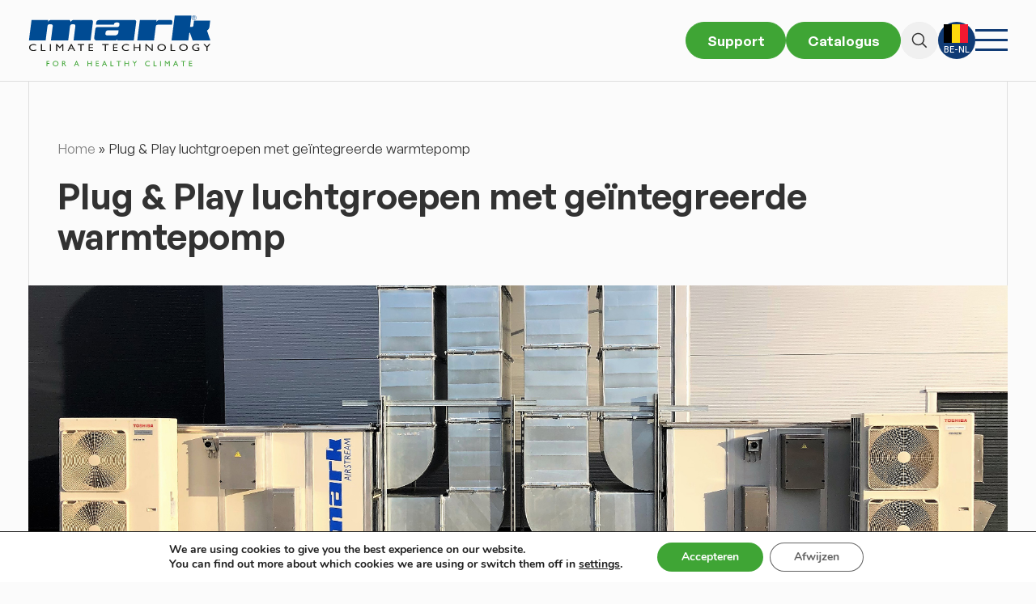

--- FILE ---
content_type: text/html; charset=UTF-8
request_url: https://www.markclimate.be/plug-play-luchtbehandelingskasten-met-geintegreerde-warmtepomp/
body_size: 19345
content:
<!doctype html>
<html lang="nl-BE">
<head>
	<meta http-equiv="X-UA-Compatible" content="IE=edge">
	<meta charset="UTF-8" />
	<meta name="viewport" content="width=device-width, initial-scale=1">

	
	<link rel="icon" type="image/png" sizes="16x16" href="https://www.markclimate.be/app/themes/mark/favicon-16x16.png?x21971">
	<link rel="icon" type="image/png" sizes="32x32" href="https://www.markclimate.be/app/themes/mark/favicon-32x32.png?x21971">

	<link rel="pingback" href="https://www.markclimate.be/xmlrpc.php" />

	<meta name="google-site-verification" content="mET1q0OrXxD2Pv5TVrqx6sGlLxm8yaNw4aQ0cl-AwAo" />
<!-- Start of HubSpot Embed Code -->
<script type="text/javascript" id="hs-script-loader" async defer src="//js-eu1.hs-scripts.com/145884490.js"></script>
<!-- End of HubSpot Embed Code -->
<!-- Google Tag Manager -->
<script>(function(w,d,s,l,i){w[l]=w[l]||[];w[l].push({'gtm.start':
new Date().getTime(),event:'gtm.js'});var f=d.getElementsByTagName(s)[0],
j=d.createElement(s),dl=l!='dataLayer'?'&l='+l:'';j.async=true;j.src=
'https://www.googletagmanager.com/gtm.js?id='+i+dl;f.parentNode.insertBefore(j,f);
})(window,document,'script','dataLayer','GTM-N6Z2FWK');</script>
<!-- End Google Tag Manager --><meta name='robots' content='index, follow, max-image-preview:large, max-snippet:-1, max-video-preview:-1' />
	<style>img:is([sizes="auto" i], [sizes^="auto," i]) { contain-intrinsic-size: 3000px 1500px }</style>
	
	<!-- This site is optimized with the Yoast SEO plugin v25.2 - https://yoast.com/wordpress/plugins/seo/ -->
	<title>Luchtgroep met geïntegreerde warmtepomp | Mark Climate Technology</title>
	<meta name="description" content="Luchtgroepen met geïntegreerde warmtepompen bieden de mogelijkheid om op duurzame wijze te koelen, verwarmen en ventileren." />
	<link rel="canonical" href="https://www.markclimate.be/plug-play-luchtbehandelingskasten-met-geintegreerde-warmtepomp/" />
	<meta property="og:locale" content="nl_BE" />
	<meta property="og:type" content="article" />
	<meta property="og:title" content="Luchtgroep met geïntegreerde warmtepomp | Mark Climate Technology" />
	<meta property="og:description" content="Luchtgroepen met geïntegreerde warmtepompen bieden de mogelijkheid om op duurzame wijze te koelen, verwarmen en ventileren." />
	<meta property="og:url" content="https://www.markclimate.be/plug-play-luchtbehandelingskasten-met-geintegreerde-warmtepomp/" />
	<meta property="og:site_name" content="Mark Climate Technology" />
	<meta property="article:modified_time" content="2024-04-18T10:18:26+00:00" />
	<meta name="twitter:card" content="summary_large_image" />
	<script type="application/ld+json" class="yoast-schema-graph">{"@context":"https://schema.org","@graph":[{"@type":"WebPage","@id":"https://www.markclimate.be/plug-play-luchtbehandelingskasten-met-geintegreerde-warmtepomp/","url":"https://www.markclimate.be/plug-play-luchtbehandelingskasten-met-geintegreerde-warmtepomp/","name":"Luchtgroep met geïntegreerde warmtepomp | Mark Climate Technology","isPartOf":{"@id":"https://www.markclimate.be/#website"},"datePublished":"2022-10-14T09:55:03+00:00","dateModified":"2024-04-18T10:18:26+00:00","description":"Luchtgroepen met geïntegreerde warmtepompen bieden de mogelijkheid om op duurzame wijze te koelen, verwarmen en ventileren.","breadcrumb":{"@id":"https://www.markclimate.be/plug-play-luchtbehandelingskasten-met-geintegreerde-warmtepomp/#breadcrumb"},"inLanguage":"nl-BE","potentialAction":[{"@type":"ReadAction","target":["https://www.markclimate.be/plug-play-luchtbehandelingskasten-met-geintegreerde-warmtepomp/"]}]},{"@type":"BreadcrumbList","@id":"https://www.markclimate.be/plug-play-luchtbehandelingskasten-met-geintegreerde-warmtepomp/#breadcrumb","itemListElement":[{"@type":"ListItem","position":1,"name":"Home","item":"https://www.markclimate.be/"},{"@type":"ListItem","position":2,"name":"Plug &#038; Play luchtgroepen met geïntegreerde warmtepomp"}]},{"@type":"WebSite","@id":"https://www.markclimate.be/#website","url":"https://www.markclimate.be/","name":"Mark Climate Technology","description":"","publisher":{"@id":"https://www.markclimate.be/#organization"},"potentialAction":[{"@type":"SearchAction","target":{"@type":"EntryPoint","urlTemplate":"https://www.markclimate.be/?s={search_term_string}"},"query-input":{"@type":"PropertyValueSpecification","valueRequired":true,"valueName":"search_term_string"}}],"inLanguage":"nl-BE"},{"@type":"Organization","@id":"https://www.markclimate.be/#organization","name":"Mark Climate Technology","url":"https://www.markclimate.be/","logo":{"@type":"ImageObject","inLanguage":"nl-BE","@id":"https://www.markclimate.be/#/schema/logo/image/","url":"https://www.markclimate.be/app/uploads/sites/3/2022/09/Logo-Mark-Climate-Technology.png","contentUrl":"https://www.markclimate.be/app/uploads/sites/3/2022/09/Logo-Mark-Climate-Technology.png","width":3208,"height":900,"caption":"Mark Climate Technology"},"image":{"@id":"https://www.markclimate.be/#/schema/logo/image/"}}]}</script>
	<!-- / Yoast SEO plugin. -->


<link rel="stylesheet" href="https://www.markclimate.be/app/cache/minify/3/c2791.css?x21971" media="all" />

<style id='classic-theme-styles-inline-css' type='text/css'>
/*! This file is auto-generated */
.wp-block-button__link{color:#fff;background-color:#32373c;border-radius:9999px;box-shadow:none;text-decoration:none;padding:calc(.667em + 2px) calc(1.333em + 2px);font-size:1.125em}.wp-block-file__button{background:#32373c;color:#fff;text-decoration:none}
</style>
<style id='global-styles-inline-css' type='text/css'>
:root{--wp--preset--aspect-ratio--square: 1;--wp--preset--aspect-ratio--4-3: 4/3;--wp--preset--aspect-ratio--3-4: 3/4;--wp--preset--aspect-ratio--3-2: 3/2;--wp--preset--aspect-ratio--2-3: 2/3;--wp--preset--aspect-ratio--16-9: 16/9;--wp--preset--aspect-ratio--9-16: 9/16;--wp--preset--color--black: #000000;--wp--preset--color--cyan-bluish-gray: #abb8c3;--wp--preset--color--white: #ffffff;--wp--preset--color--pale-pink: #f78da7;--wp--preset--color--vivid-red: #cf2e2e;--wp--preset--color--luminous-vivid-orange: #ff6900;--wp--preset--color--luminous-vivid-amber: #fcb900;--wp--preset--color--light-green-cyan: #7bdcb5;--wp--preset--color--vivid-green-cyan: #00d084;--wp--preset--color--pale-cyan-blue: #8ed1fc;--wp--preset--color--vivid-cyan-blue: #0693e3;--wp--preset--color--vivid-purple: #9b51e0;--wp--preset--gradient--vivid-cyan-blue-to-vivid-purple: linear-gradient(135deg,rgba(6,147,227,1) 0%,rgb(155,81,224) 100%);--wp--preset--gradient--light-green-cyan-to-vivid-green-cyan: linear-gradient(135deg,rgb(122,220,180) 0%,rgb(0,208,130) 100%);--wp--preset--gradient--luminous-vivid-amber-to-luminous-vivid-orange: linear-gradient(135deg,rgba(252,185,0,1) 0%,rgba(255,105,0,1) 100%);--wp--preset--gradient--luminous-vivid-orange-to-vivid-red: linear-gradient(135deg,rgba(255,105,0,1) 0%,rgb(207,46,46) 100%);--wp--preset--gradient--very-light-gray-to-cyan-bluish-gray: linear-gradient(135deg,rgb(238,238,238) 0%,rgb(169,184,195) 100%);--wp--preset--gradient--cool-to-warm-spectrum: linear-gradient(135deg,rgb(74,234,220) 0%,rgb(151,120,209) 20%,rgb(207,42,186) 40%,rgb(238,44,130) 60%,rgb(251,105,98) 80%,rgb(254,248,76) 100%);--wp--preset--gradient--blush-light-purple: linear-gradient(135deg,rgb(255,206,236) 0%,rgb(152,150,240) 100%);--wp--preset--gradient--blush-bordeaux: linear-gradient(135deg,rgb(254,205,165) 0%,rgb(254,45,45) 50%,rgb(107,0,62) 100%);--wp--preset--gradient--luminous-dusk: linear-gradient(135deg,rgb(255,203,112) 0%,rgb(199,81,192) 50%,rgb(65,88,208) 100%);--wp--preset--gradient--pale-ocean: linear-gradient(135deg,rgb(255,245,203) 0%,rgb(182,227,212) 50%,rgb(51,167,181) 100%);--wp--preset--gradient--electric-grass: linear-gradient(135deg,rgb(202,248,128) 0%,rgb(113,206,126) 100%);--wp--preset--gradient--midnight: linear-gradient(135deg,rgb(2,3,129) 0%,rgb(40,116,252) 100%);--wp--preset--font-size--small: 13px;--wp--preset--font-size--medium: 20px;--wp--preset--font-size--large: 36px;--wp--preset--font-size--x-large: 42px;--wp--preset--spacing--20: 0.44rem;--wp--preset--spacing--30: 0.67rem;--wp--preset--spacing--40: 1rem;--wp--preset--spacing--50: 1.5rem;--wp--preset--spacing--60: 2.25rem;--wp--preset--spacing--70: 3.38rem;--wp--preset--spacing--80: 5.06rem;--wp--preset--shadow--natural: 6px 6px 9px rgba(0, 0, 0, 0.2);--wp--preset--shadow--deep: 12px 12px 50px rgba(0, 0, 0, 0.4);--wp--preset--shadow--sharp: 6px 6px 0px rgba(0, 0, 0, 0.2);--wp--preset--shadow--outlined: 6px 6px 0px -3px rgba(255, 255, 255, 1), 6px 6px rgba(0, 0, 0, 1);--wp--preset--shadow--crisp: 6px 6px 0px rgba(0, 0, 0, 1);}:where(.is-layout-flex){gap: 0.5em;}:where(.is-layout-grid){gap: 0.5em;}body .is-layout-flex{display: flex;}.is-layout-flex{flex-wrap: wrap;align-items: center;}.is-layout-flex > :is(*, div){margin: 0;}body .is-layout-grid{display: grid;}.is-layout-grid > :is(*, div){margin: 0;}:where(.wp-block-columns.is-layout-flex){gap: 2em;}:where(.wp-block-columns.is-layout-grid){gap: 2em;}:where(.wp-block-post-template.is-layout-flex){gap: 1.25em;}:where(.wp-block-post-template.is-layout-grid){gap: 1.25em;}.has-black-color{color: var(--wp--preset--color--black) !important;}.has-cyan-bluish-gray-color{color: var(--wp--preset--color--cyan-bluish-gray) !important;}.has-white-color{color: var(--wp--preset--color--white) !important;}.has-pale-pink-color{color: var(--wp--preset--color--pale-pink) !important;}.has-vivid-red-color{color: var(--wp--preset--color--vivid-red) !important;}.has-luminous-vivid-orange-color{color: var(--wp--preset--color--luminous-vivid-orange) !important;}.has-luminous-vivid-amber-color{color: var(--wp--preset--color--luminous-vivid-amber) !important;}.has-light-green-cyan-color{color: var(--wp--preset--color--light-green-cyan) !important;}.has-vivid-green-cyan-color{color: var(--wp--preset--color--vivid-green-cyan) !important;}.has-pale-cyan-blue-color{color: var(--wp--preset--color--pale-cyan-blue) !important;}.has-vivid-cyan-blue-color{color: var(--wp--preset--color--vivid-cyan-blue) !important;}.has-vivid-purple-color{color: var(--wp--preset--color--vivid-purple) !important;}.has-black-background-color{background-color: var(--wp--preset--color--black) !important;}.has-cyan-bluish-gray-background-color{background-color: var(--wp--preset--color--cyan-bluish-gray) !important;}.has-white-background-color{background-color: var(--wp--preset--color--white) !important;}.has-pale-pink-background-color{background-color: var(--wp--preset--color--pale-pink) !important;}.has-vivid-red-background-color{background-color: var(--wp--preset--color--vivid-red) !important;}.has-luminous-vivid-orange-background-color{background-color: var(--wp--preset--color--luminous-vivid-orange) !important;}.has-luminous-vivid-amber-background-color{background-color: var(--wp--preset--color--luminous-vivid-amber) !important;}.has-light-green-cyan-background-color{background-color: var(--wp--preset--color--light-green-cyan) !important;}.has-vivid-green-cyan-background-color{background-color: var(--wp--preset--color--vivid-green-cyan) !important;}.has-pale-cyan-blue-background-color{background-color: var(--wp--preset--color--pale-cyan-blue) !important;}.has-vivid-cyan-blue-background-color{background-color: var(--wp--preset--color--vivid-cyan-blue) !important;}.has-vivid-purple-background-color{background-color: var(--wp--preset--color--vivid-purple) !important;}.has-black-border-color{border-color: var(--wp--preset--color--black) !important;}.has-cyan-bluish-gray-border-color{border-color: var(--wp--preset--color--cyan-bluish-gray) !important;}.has-white-border-color{border-color: var(--wp--preset--color--white) !important;}.has-pale-pink-border-color{border-color: var(--wp--preset--color--pale-pink) !important;}.has-vivid-red-border-color{border-color: var(--wp--preset--color--vivid-red) !important;}.has-luminous-vivid-orange-border-color{border-color: var(--wp--preset--color--luminous-vivid-orange) !important;}.has-luminous-vivid-amber-border-color{border-color: var(--wp--preset--color--luminous-vivid-amber) !important;}.has-light-green-cyan-border-color{border-color: var(--wp--preset--color--light-green-cyan) !important;}.has-vivid-green-cyan-border-color{border-color: var(--wp--preset--color--vivid-green-cyan) !important;}.has-pale-cyan-blue-border-color{border-color: var(--wp--preset--color--pale-cyan-blue) !important;}.has-vivid-cyan-blue-border-color{border-color: var(--wp--preset--color--vivid-cyan-blue) !important;}.has-vivid-purple-border-color{border-color: var(--wp--preset--color--vivid-purple) !important;}.has-vivid-cyan-blue-to-vivid-purple-gradient-background{background: var(--wp--preset--gradient--vivid-cyan-blue-to-vivid-purple) !important;}.has-light-green-cyan-to-vivid-green-cyan-gradient-background{background: var(--wp--preset--gradient--light-green-cyan-to-vivid-green-cyan) !important;}.has-luminous-vivid-amber-to-luminous-vivid-orange-gradient-background{background: var(--wp--preset--gradient--luminous-vivid-amber-to-luminous-vivid-orange) !important;}.has-luminous-vivid-orange-to-vivid-red-gradient-background{background: var(--wp--preset--gradient--luminous-vivid-orange-to-vivid-red) !important;}.has-very-light-gray-to-cyan-bluish-gray-gradient-background{background: var(--wp--preset--gradient--very-light-gray-to-cyan-bluish-gray) !important;}.has-cool-to-warm-spectrum-gradient-background{background: var(--wp--preset--gradient--cool-to-warm-spectrum) !important;}.has-blush-light-purple-gradient-background{background: var(--wp--preset--gradient--blush-light-purple) !important;}.has-blush-bordeaux-gradient-background{background: var(--wp--preset--gradient--blush-bordeaux) !important;}.has-luminous-dusk-gradient-background{background: var(--wp--preset--gradient--luminous-dusk) !important;}.has-pale-ocean-gradient-background{background: var(--wp--preset--gradient--pale-ocean) !important;}.has-electric-grass-gradient-background{background: var(--wp--preset--gradient--electric-grass) !important;}.has-midnight-gradient-background{background: var(--wp--preset--gradient--midnight) !important;}.has-small-font-size{font-size: var(--wp--preset--font-size--small) !important;}.has-medium-font-size{font-size: var(--wp--preset--font-size--medium) !important;}.has-large-font-size{font-size: var(--wp--preset--font-size--large) !important;}.has-x-large-font-size{font-size: var(--wp--preset--font-size--x-large) !important;}
:where(.wp-block-post-template.is-layout-flex){gap: 1.25em;}:where(.wp-block-post-template.is-layout-grid){gap: 1.25em;}
:where(.wp-block-columns.is-layout-flex){gap: 2em;}:where(.wp-block-columns.is-layout-grid){gap: 2em;}
:root :where(.wp-block-pullquote){font-size: 1.5em;line-height: 1.6;}
</style>
<link rel='stylesheet' id='page-list-style-css' href='https://www.markclimate.be/app/plugins/page-list/css/page-list.css?x21971&amp;ver=5.7' type='text/css' media='all' />
<link rel='stylesheet' id='main-css' href='https://www.markclimate.be/app/themes/mark/assets/css/main.css?x21971&amp;ver=6.8.1' type='text/css' media='all' />
<link rel='stylesheet' id='fancybox-css' href='https://www.markclimate.be/app/plugins/easy-fancybox/fancybox/1.5.4/jquery.fancybox.min.css?x21971&amp;ver=6.8.1' type='text/css' media='screen' />
<link rel='stylesheet' id='moove_gdpr_frontend-css' href='https://www.markclimate.be/app/plugins/gdpr-cookie-compliance/dist/styles/gdpr-main.css?x21971&amp;ver=4.16.1' type='text/css' media='all' />
<style id='moove_gdpr_frontend-inline-css' type='text/css'>
				#moove_gdpr_cookie_info_bar .moove-gdpr-info-bar-container .moove-gdpr-info-bar-content a.mgbutton.moove-gdpr-infobar-reject-btn, 
				#moove_gdpr_cookie_info_bar .moove-gdpr-info-bar-container .moove-gdpr-info-bar-content button.mgbutton.moove-gdpr-infobar-reject-btn {
					background-color: transparent;
				   box-shadow: inset 0 0 0 1px currentColor;
				   opacity: .7;
				   color: #202020;
				}

				#moove_gdpr_cookie_info_bar .moove-gdpr-info-bar-container .moove-gdpr-info-bar-content a.mgbutton.moove-gdpr-infobar-reject-btn:hover, 
				#moove_gdpr_cookie_info_bar .moove-gdpr-info-bar-container .moove-gdpr-info-bar-content button.mgbutton.moove-gdpr-infobar-reject-btn:hover {
					background-color: #202020;
					box-shadow: none;
					color: #fff;
					opacity: 1;
				}

				#moove_gdpr_cookie_info_bar:not(.gdpr-full-screen-infobar).moove-gdpr-dark-scheme .moove-gdpr-info-bar-container .moove-gdpr-info-bar-content a.mgbutton.moove-gdpr-infobar-reject-btn, #moove_gdpr_cookie_info_bar:not(.gdpr-full-screen-infobar).moove-gdpr-dark-scheme .moove-gdpr-info-bar-container .moove-gdpr-info-bar-content button.mgbutton.moove-gdpr-infobar-reject-btn {
					background-color: transparent;
				   box-shadow: inset 0 0 0 1px currentColor;
				   opacity: .7;
				   color: #fff;
				}

				#moove_gdpr_cookie_info_bar:not(.gdpr-full-screen-infobar).moove-gdpr-dark-scheme .moove-gdpr-info-bar-container .moove-gdpr-info-bar-content a.mgbutton.moove-gdpr-infobar-reject-btn:hover, #moove_gdpr_cookie_info_bar:not(.gdpr-full-screen-infobar).moove-gdpr-dark-scheme .moove-gdpr-info-bar-container .moove-gdpr-info-bar-content button.mgbutton.moove-gdpr-infobar-reject-btn:hover {
					box-shadow: none;
				   opacity: 1;
				   color: #202020;
				   background-color: #fff;
				}
			#moove_gdpr_cookie_modal,#moove_gdpr_cookie_info_bar,.gdpr_cookie_settings_shortcode_content{font-family:Nunito,sans-serif}#moove_gdpr_save_popup_settings_button{background-color:#373737;color:#fff}#moove_gdpr_save_popup_settings_button:hover{background-color:#000}#moove_gdpr_cookie_info_bar .moove-gdpr-info-bar-container .moove-gdpr-info-bar-content a.mgbutton,#moove_gdpr_cookie_info_bar .moove-gdpr-info-bar-container .moove-gdpr-info-bar-content button.mgbutton{background-color:#3fa535}#moove_gdpr_cookie_modal .moove-gdpr-modal-content .moove-gdpr-modal-footer-content .moove-gdpr-button-holder a.mgbutton,#moove_gdpr_cookie_modal .moove-gdpr-modal-content .moove-gdpr-modal-footer-content .moove-gdpr-button-holder button.mgbutton,.gdpr_cookie_settings_shortcode_content .gdpr-shr-button.button-green{background-color:#3fa535;border-color:#3fa535}#moove_gdpr_cookie_modal .moove-gdpr-modal-content .moove-gdpr-modal-footer-content .moove-gdpr-button-holder a.mgbutton:hover,#moove_gdpr_cookie_modal .moove-gdpr-modal-content .moove-gdpr-modal-footer-content .moove-gdpr-button-holder button.mgbutton:hover,.gdpr_cookie_settings_shortcode_content .gdpr-shr-button.button-green:hover{background-color:#fff;color:#3fa535}#moove_gdpr_cookie_modal .moove-gdpr-modal-content .moove-gdpr-modal-close i,#moove_gdpr_cookie_modal .moove-gdpr-modal-content .moove-gdpr-modal-close span.gdpr-icon{background-color:#3fa535;border:1px solid #3fa535}#moove_gdpr_cookie_info_bar span.change-settings-button.focus-g,#moove_gdpr_cookie_info_bar span.change-settings-button:focus,#moove_gdpr_cookie_info_bar button.change-settings-button.focus-g,#moove_gdpr_cookie_info_bar button.change-settings-button:focus{-webkit-box-shadow:0 0 1px 3px #3fa535;-moz-box-shadow:0 0 1px 3px #3fa535;box-shadow:0 0 1px 3px #3fa535}#moove_gdpr_cookie_modal .moove-gdpr-modal-content .moove-gdpr-modal-close i:hover,#moove_gdpr_cookie_modal .moove-gdpr-modal-content .moove-gdpr-modal-close span.gdpr-icon:hover,#moove_gdpr_cookie_info_bar span[data-href]>u.change-settings-button{color:#3fa535}#moove_gdpr_cookie_modal .moove-gdpr-modal-content .moove-gdpr-modal-left-content #moove-gdpr-menu li.menu-item-selected a span.gdpr-icon,#moove_gdpr_cookie_modal .moove-gdpr-modal-content .moove-gdpr-modal-left-content #moove-gdpr-menu li.menu-item-selected button span.gdpr-icon{color:inherit}#moove_gdpr_cookie_modal .moove-gdpr-modal-content .moove-gdpr-modal-left-content #moove-gdpr-menu li a span.gdpr-icon,#moove_gdpr_cookie_modal .moove-gdpr-modal-content .moove-gdpr-modal-left-content #moove-gdpr-menu li button span.gdpr-icon{color:inherit}#moove_gdpr_cookie_modal .gdpr-acc-link{line-height:0;font-size:0;color:transparent;position:absolute}#moove_gdpr_cookie_modal .moove-gdpr-modal-content .moove-gdpr-modal-close:hover i,#moove_gdpr_cookie_modal .moove-gdpr-modal-content .moove-gdpr-modal-left-content #moove-gdpr-menu li a,#moove_gdpr_cookie_modal .moove-gdpr-modal-content .moove-gdpr-modal-left-content #moove-gdpr-menu li button,#moove_gdpr_cookie_modal .moove-gdpr-modal-content .moove-gdpr-modal-left-content #moove-gdpr-menu li button i,#moove_gdpr_cookie_modal .moove-gdpr-modal-content .moove-gdpr-modal-left-content #moove-gdpr-menu li a i,#moove_gdpr_cookie_modal .moove-gdpr-modal-content .moove-gdpr-tab-main .moove-gdpr-tab-main-content a:hover,#moove_gdpr_cookie_info_bar.moove-gdpr-dark-scheme .moove-gdpr-info-bar-container .moove-gdpr-info-bar-content a.mgbutton:hover,#moove_gdpr_cookie_info_bar.moove-gdpr-dark-scheme .moove-gdpr-info-bar-container .moove-gdpr-info-bar-content button.mgbutton:hover,#moove_gdpr_cookie_info_bar.moove-gdpr-dark-scheme .moove-gdpr-info-bar-container .moove-gdpr-info-bar-content a:hover,#moove_gdpr_cookie_info_bar.moove-gdpr-dark-scheme .moove-gdpr-info-bar-container .moove-gdpr-info-bar-content button:hover,#moove_gdpr_cookie_info_bar.moove-gdpr-dark-scheme .moove-gdpr-info-bar-container .moove-gdpr-info-bar-content span.change-settings-button:hover,#moove_gdpr_cookie_info_bar.moove-gdpr-dark-scheme .moove-gdpr-info-bar-container .moove-gdpr-info-bar-content button.change-settings-button:hover,#moove_gdpr_cookie_info_bar.moove-gdpr-dark-scheme .moove-gdpr-info-bar-container .moove-gdpr-info-bar-content u.change-settings-button:hover,#moove_gdpr_cookie_info_bar span[data-href]>u.change-settings-button,#moove_gdpr_cookie_info_bar.moove-gdpr-dark-scheme .moove-gdpr-info-bar-container .moove-gdpr-info-bar-content a.mgbutton.focus-g,#moove_gdpr_cookie_info_bar.moove-gdpr-dark-scheme .moove-gdpr-info-bar-container .moove-gdpr-info-bar-content button.mgbutton.focus-g,#moove_gdpr_cookie_info_bar.moove-gdpr-dark-scheme .moove-gdpr-info-bar-container .moove-gdpr-info-bar-content a.focus-g,#moove_gdpr_cookie_info_bar.moove-gdpr-dark-scheme .moove-gdpr-info-bar-container .moove-gdpr-info-bar-content button.focus-g,#moove_gdpr_cookie_info_bar.moove-gdpr-dark-scheme .moove-gdpr-info-bar-container .moove-gdpr-info-bar-content a.mgbutton:focus,#moove_gdpr_cookie_info_bar.moove-gdpr-dark-scheme .moove-gdpr-info-bar-container .moove-gdpr-info-bar-content button.mgbutton:focus,#moove_gdpr_cookie_info_bar.moove-gdpr-dark-scheme .moove-gdpr-info-bar-container .moove-gdpr-info-bar-content a:focus,#moove_gdpr_cookie_info_bar.moove-gdpr-dark-scheme .moove-gdpr-info-bar-container .moove-gdpr-info-bar-content button:focus,#moove_gdpr_cookie_info_bar.moove-gdpr-dark-scheme .moove-gdpr-info-bar-container .moove-gdpr-info-bar-content span.change-settings-button.focus-g,span.change-settings-button:focus,button.change-settings-button.focus-g,button.change-settings-button:focus,#moove_gdpr_cookie_info_bar.moove-gdpr-dark-scheme .moove-gdpr-info-bar-container .moove-gdpr-info-bar-content u.change-settings-button.focus-g,#moove_gdpr_cookie_info_bar.moove-gdpr-dark-scheme .moove-gdpr-info-bar-container .moove-gdpr-info-bar-content u.change-settings-button:focus{color:#3fa535}#moove_gdpr_cookie_modal .moove-gdpr-branding.focus-g span,#moove_gdpr_cookie_modal .moove-gdpr-modal-content .moove-gdpr-tab-main a.focus-g{color:#3fa535}#moove_gdpr_cookie_modal.gdpr_lightbox-hide{display:none}#moove_gdpr_cookie_info_bar.gdpr-full-screen-infobar .moove-gdpr-info-bar-container .moove-gdpr-info-bar-content .moove-gdpr-cookie-notice p a{color:#3fa535!important}
</style>
<link rel='stylesheet' id='gdpr_cc_addon_frontend-css' href='https://www.markclimate.be/app/plugins/gdpr-cookie-compliance-addon/assets/css/gdpr_cc_addon.css?x21971&amp;ver=3.5.8' type='text/css' media='all' />
<script  src="https://www.markclimate.be/app/cache/minify/3/9d09f.js?x21971"></script>

<script type="text/javascript" id="mlp-redirect-frontend-js-extra">
/* <![CDATA[ */
var MultilingualPressRedirectConfig = {"redirectMechanism":"php","noredirectKey":"noredirect"};
/* ]]> */
</script>
<script type="text/javascript" src="https://www.markclimate.be/app/plugins/multilingualpress/src/modules/Redirect/public/js/frontend.min.js?x21971&amp;ver=c1bd3c3abde066058455" id="mlp-redirect-frontend-js"></script>
<link rel="EditURI" type="application/rsd+xml" title="RSD" href="https://www.markclimate.be/xmlrpc.php?rsd" />
<link rel='shortlink' href='https://www.markclimate.be/?p=2880' />
				<script>
				  // Define dataLayer and the gtag function.
				  window.dataLayer = window.dataLayer || [];
				  function gtag(){dataLayer.push(arguments);}

				  // Set default consent to 'denied' as a placeholder
				  // Determine actual values based on your own requirements
				  gtag('consent', 'default', {
				    'ad_storage': 'denied',
				    'ad_user_data': 'denied',
				    'ad_personalization': 'denied',
				    'analytics_storage': 'denied',
				    'personalization_storage': 'denied',
						'security_storage': 'denied',
						'functionality_storage': 'denied',
						'wait_for_update': '2000'
				  });
				</script>

				<!-- Google Tag Manager -->
				<script>(function(w,d,s,l,i){w[l]=w[l]||[];w[l].push({'gtm.start':
				new Date().getTime(),event:'gtm.js'});var f=d.getElementsByTagName(s)[0],
				j=d.createElement(s),dl=l!='dataLayer'?'&l='+l:'';j.async=true;j.src=
				'https://www.googletagmanager.com/gtm.js?id='+i+dl;f.parentNode.insertBefore(j,f);
				})(window,document,'script','dataLayer','GTM-N6Z2FWK');</script>
				<!-- End Google Tag Manager -->
			
	
</head>
<body class="wp-singular page-template-default page page-id-2880 wp-theme-mark not-front-page">
<!-- Google Tag Manager (noscript) -->
<noscript><iframe src="https://www.googletagmanager.com/ns.html?id=GTM-N6Z2FWK"
height="0" width="0" style="display:none;visibility:hidden"></iframe></noscript>
<!-- End Google Tag Manager (noscript) -->
<div class="page-wrapper">

		
	<div class="hamburger hamburger-menu r-50 hamburger--squeeze js-hamburger">
		<div class="hamburger-box">
			<div class="hamburger-inner"></div>
		</div>
	</div>

	<div class="header">

		<div class="header__inner pl-50 pr-50">

			<a class="header__logo" href="https://www.markclimate.be" title="Mark Climate Technology">
			<img src="https://www.markclimate.be/app/themes/mark/assets/images/logo-v2.svg?x21971" alt="">
			</a>

			<div class="header__menu w-500 lh-1-3">
			<ul id="menu-main" class="menu"><li id="menu-item-6" class="js-open-products-menu menu-item menu-item-type-custom menu-item-object-custom menu-item-6"><a href="/producten/">Producten</a></li>
<li id="menu-item-145" class="menu-item menu-item-type-post_type_archive menu-item-object-sector menu-item-has-children menu-item-145"><a href="https://www.markclimate.be/sectoren/">Sectoren</a>
<ul class="sub-menu">
	<li id="menu-item-2624" class="menu-item menu-item-type-custom menu-item-object-custom menu-item-2624"><a href="/sectoren/industrie/">Industrie</a></li>
	<li id="menu-item-2625" class="menu-item menu-item-type-custom menu-item-object-custom menu-item-2625"><a href="/sectoren/utiliteit/">Utiliteit</a></li>
	<li id="menu-item-2626" class="menu-item menu-item-type-custom menu-item-object-custom menu-item-2626"><a href="/sectoren/educatie/">Educatie</a></li>
	<li id="menu-item-2627" class="menu-item menu-item-type-custom menu-item-object-custom menu-item-2627"><a href="/sectoren/horeca/">Horeca</a></li>
</ul>
</li>
<li id="menu-item-227" class="menu-item menu-item-type-custom menu-item-object-custom menu-item-227"><a href="/projecten/">Projecten</a></li>
<li id="menu-item-173" class="menu-item menu-item-type-post_type menu-item-object-page menu-item-173"><a href="https://www.markclimate.be/downloads/">Downloads</a></li>
<li id="menu-item-2103" class="menu-item menu-item-type-post_type menu-item-object-page menu-item-has-children menu-item-2103"><a href="https://www.markclimate.be/over-mark/">Over Mark</a>
<ul class="sub-menu">
	<li id="menu-item-2622" class="menu-item menu-item-type-post_type menu-item-object-page menu-item-2622"><a href="https://www.markclimate.be/over-mark/geschiedenis/">Geschiedenis</a></li>
	<li id="menu-item-2621" class="menu-item menu-item-type-post_type menu-item-object-page menu-item-2621"><a href="https://www.markclimate.be/over-mark/productie/">Productie</a></li>
	<li id="menu-item-2620" class="menu-item menu-item-type-post_type menu-item-object-page menu-item-2620"><a href="https://www.markclimate.be/over-mark/duurzaamheid/">Duurzaamheid</a></li>
	<li id="menu-item-2619" class="menu-item menu-item-type-post_type menu-item-object-page menu-item-2619"><a href="https://www.markclimate.be/over-mark/certificering-keurmerken/">Certificering &#038; Keurmerken</a></li>
	<li id="menu-item-2623" class="menu-item menu-item-type-post_type menu-item-object-page menu-item-2623"><a href="https://www.markclimate.be/over-mark/werken-bij-mark/">Werken bij Mark</a></li>
	<li id="menu-item-2631" class="menu-item menu-item-type-custom menu-item-object-custom menu-item-2631"><a href="/nieuws/">Nieuws</a></li>
</ul>
</li>
<li id="menu-item-2840" class="menu-item menu-item-type-custom menu-item-object-custom menu-item-2840"><a href="https://www.mark.nl/selectietool/">Selectietool</a></li>
<li id="menu-item-222" class="menu-item menu-item-type-post_type menu-item-object-page menu-item-222"><a href="https://www.markclimate.be/contact/">Contact</a></li>
</ul>			</div>

			<div class="header__int">

				<div class='header__cta'><a href='https://www.markclimate.be/support/' title='Support' class='btn -even'><span>Support</span></a></div>
				<a class='btn -even' href='https://catalogue.markclimate.com/books/nrpi/' target='_blank' title='Download catalogus'>						<span>Catalogus</span>
					</a>
				<div class="header__search js-search">

					<form class="header__search-form" action="https://www.markclimate.be" method="GET" autocomplete="off">

						<input placeholder="Zoeken" type="text" name="s" value="">

						<button type="submit" value="Zoeken" class="js-search-btn">
							<svg width="20" height="20" viewBox="0 0 20 20" fill="none" xmlns="http://www.w3.org/2000/svg">
								<path fill-rule="evenodd" clip-rule="evenodd" d="M8.45843 14.6982C11.9047 14.6982 14.6985 11.9044 14.6985 8.45816C14.6985 5.01187 11.9047 2.2181 8.45843 2.2181C5.01214 2.2181 2.21837 5.01187 2.21837 8.45816C2.21837 11.9044 5.01214 14.6982 8.45843 14.6982ZM8.45843 16.1665C12.7156 16.1665 16.1667 12.7153 16.1667 8.45816C16.1667 4.20098 12.7156 0.749847 8.45843 0.749847C4.20125 0.749847 0.750122 4.20098 0.750122 8.45816C0.750122 12.7153 4.20125 16.1665 8.45843 16.1665Z" fill="#323232"/>
								<path fill-rule="evenodd" clip-rule="evenodd" d="M18.2084 19.2502L13.0534 14.0951L14.0948 13.0536L19.2499 18.2087L18.2084 19.2502Z" fill="#323232"/>
							</svg>
						</button>

					</form>

				</div>

				

				<div class="header__lang w-500">

					<div class='header__lang-active'><div class="header__lang-item">
								<img src="https://www.markclimate.be/app/themes/mark/assets/images/flags/be.svg?x21971" />
								<span>BE-NL</span>
								</div></div>						<div class='header__lang-other'>
							<div>
								<div class="header__lang-item">
												<a target="_blank" href="https://www.mark.nl" title="Mark Climate Technology - NL">
													<img src="https://www.markclimate.be/app/themes/mark/assets/images/flags/nl.svg?x21971" />
													
												</a>
											</div><div class="header__lang-item">
												<a target="_blank" href="https://www.markclimate.com" title="Mark Climate Technology - International">
													<img src="https://www.markclimate.be/app/themes/mark/assets/images/flags/eu.svg?x21971" />
													
												</a>
											</div><div class="header__lang-item">
												<a target="_blank" href="https://fr.markclimate.be" title="Mark Génie Climatique - FR">
													<img src="https://www.markclimate.be/app/themes/mark/assets/images/flags/befr.svg?x21971" />
													<span>BE-FR</span>
												</a>
											</div><div class="header__lang-item">
												<a target="_blank" href="https://www.mark.de" title="Mark Innovative Hallenheizung - DE">
													<img src="https://www.markclimate.be/app/themes/mark/assets/images/flags/de.svg?x21971" />
													
												</a>
											</div><div class="header__lang-item">
												<a target="_blank" href="https://www.markeire.com" title="Mark Climate Technology - IR">
													<img src="https://www.markclimate.be/app/themes/mark/assets/images/flags/ie.svg?x21971" />
													
												</a>
											</div><div class="header__lang-item">
												<a target="_blank" href="https://www.markpolska.pl" title="Mark Climate Technology - PL">
													<img src="https://www.markclimate.be/app/themes/mark/assets/images/flags/pl.svg?x21971" />
													
												</a>
											</div><div class="header__lang-item">
												<a target="_blank" href="https://www.markclimate.ro" title="Mark Tehnologia Climatizarii - RO">
													<img src="https://www.markclimate.be/app/themes/mark/assets/images/flags/ro.svg?x21971" />
													
												</a>
											</div><div class="header__lang-item">
												<a target="_blank" href="https://www.markclimate.fr" title="Mark Génie Climatique - FR">
													<img src="https://www.markclimate.be/app/themes/mark/assets/images/flags/fr.svg?x21971" />
													
												</a>
											</div><div class="header__lang-item">
												<a target="_blank" href="https://www.markclimate.es" title="Mark Tecnología en Climatización - ES">
													<img src="https://www.markclimate.be/app/themes/mark/assets/images/flags/es.svg?x21971" />
													
												</a>
											</div><div class="header__lang-item">
												<a target="_blank" href="https://www.markclimate.hu" title="Mark Climate Technology - Hungary">
													<img src="https://www.markclimate.be/app/themes/mark/assets/images/flags/hu.svg?x21971" />
													
												</a>
											</div>															</div>
						</div>
						
				</div>

				<div class="hamburger-placeholder"></div>

			</div>

		</div>

	</div>
	<div class="header-space"></div>
	<div class="products-menu js-products-menu lh-1-3 w-500 bb pl-50 pr-50"><div class="products-menu__inner container -large pt-50 pb-150"><div class="products-menu__item -lvl1"><div class="products-menu__back products-menu__hide js-hide-products-menu">
					<svg width="19" height="16" viewBox="0 0 19 16" fill="none" xmlns="http://www.w3.org/2000/svg">
						<path d="M7.6 16L8.93 14.67L3.61 9.35H19V7.45H3.61L8.93 2.13L7.6 0.8L0 8.4L7.6 16Z" fill="#5DA246"/>
					</svg>
					<span>Terug</span>
				</div><div class='products-menu__anchor'><a class='js-products-anchor' data-target='10' href='https://www.markclimate.be/producten/luchtverwarming/' title='Luchtverwarming'><span>Luchtverwarming</span></a></div><div class='products-menu__anchor'><a class='js-products-anchor' data-target='11' href='https://www.markclimate.be/producten/stralingsverwarming/' title='Stralingsverwarming'><span>Stralingsverwarming</span></a></div><div class='products-menu__anchor'><a class='js-products-anchor' data-target='34' href='https://www.markclimate.be/producten/ventilatie-recirculatieapparatuur/' title='Ventilatie- en Recirculatieapparatuur'><span>Ventilatie- en Recirculatieapparatuur</span></a></div><div class='products-menu__anchor'><a class='js-products-anchor' data-target='35' href='https://www.markclimate.be/producten/luchtbehandeling/' title='Luchtbehandeling'><span>Luchtbehandeling</span></a></div><div class='products-menu__anchor'><a class='js-products-anchor' data-target='57' href='https://www.markclimate.be/producten/luchtverdeelsystemen/' title='Luchtverdeelsystemen'><span>Luchtverdeelsystemen</span></a></div><div class='products-menu__anchor'><a class='js-products-anchor' data-target='36' href='https://www.markclimate.be/producten/warmtepompen/' title='Warmtepompen'><span>Warmtepompen</span></a></div><div class='products-menu__anchor'><a class='js-products-anchor' data-target='38' href='https://www.markclimate.be/producten/dry-coolers/' title='Dry Coolers'><span>Dry Coolers</span></a></div><div class='products-menu__anchor'><a class='js-products-anchor' data-target='39' href='https://www.markclimate.be/producten/luchtgordijnen/' title='Luchtgordijnen'><span>Luchtgordijnen</span></a></div><div class='products-menu__anchor'><a class='js-products-anchor' data-target='41' href='https://www.markclimate.be/producten/regelapparatuur/' title='Regelapparatuur'><span>Regelapparatuur</span></a></div></div><div class="products-menu__item -lvl2"><div class="products-menu__back js-menu-back">
					<svg width="19" height="16" viewBox="0 0 19 16" fill="none" xmlns="http://www.w3.org/2000/svg">
						<path d="M7.6 16L8.93 14.67L3.61 9.35H19V7.45H3.61L8.93 2.13L7.6 0.8L0 8.4L7.6 16Z" fill="#5DA246"/>
					</svg>
					<span>Terug</span>
				</div><div class='products-menu__sub js-products-sub' data-parent='10'><div class='products-menu__anchor'><a href='https://www.markclimate.be/producten/luchtverwarming/' title='Luchtverwarming'>Bekijk alle producten uit Luchtverwarming</a></div><div class='products-menu__anchor'><a class='js-products-anchor' data-target='15' href='https://www.markclimate.be/producten/luchtverwarming/gasgestookte-luchtverwarming/' title='Gasgestookte luchtverwarming'><span>Gasgestookte luchtverwarming</span></a></div><div class='products-menu__anchor'><a class='js-products-anchor' data-target='16' href='https://www.markclimate.be/producten/luchtverwarming/elektrische-luchtverwarming/' title='Elektrische luchtverwarming'><span>Elektrische luchtverwarming</span></a></div><div class='products-menu__anchor'><a class='js-products-anchor' data-target='17' href='https://www.markclimate.be/producten/luchtverwarming/watergevoede-luchtverwarming/' title='Watergevoede luchtverwarming'><span>Watergevoede luchtverwarming</span></a></div><div class='products-menu__anchor'><a class='js-products-anchor' data-target='58' href='https://www.markclimate.be/producten/luchtverwarming/warmtepomp-luchtverwarming/' title='Warmtepomp luchtverwarming'><span>Warmtepomp luchtverwarming</span></a></div></div><div class='products-menu__sub js-products-sub' data-parent='11'><div class='products-menu__anchor'><a href='https://www.markclimate.be/producten/stralingsverwarming/' title='Stralingsverwarming'>Bekijk alle producten uit Stralingsverwarming</a></div><div class='products-menu__anchor'><a class='js-products-anchor' data-target='22' href='https://www.markclimate.be/producten/stralingsverwarming/gasgestookte-stralingsverwarming/' title='Gasgestookte stralingsverwarming'><span>Gasgestookte stralingsverwarming</span></a></div><div class='products-menu__anchor'><a class='js-products-anchor' data-target='32' href='https://www.markclimate.be/producten/stralingsverwarming/elektrische-stralingsverwarming/' title='Elektrische stralingsverwarming'><span>Elektrische stralingsverwarming</span></a></div><div class='products-menu__anchor'><a class='js-products-anchor' data-target='33' href='https://www.markclimate.be/producten/stralingsverwarming/watergevoede-stralingspanelen/' title='Watergevoede Stralingspanelen'><span>Watergevoede Stralingspanelen</span></a></div></div><div class='products-menu__sub js-products-sub' data-parent='34'><div class='products-menu__anchor'><a href='https://www.markclimate.be/producten/ventilatie-recirculatieapparatuur/' title='Ventilatie- en Recirculatieapparatuur'>Bekijk alle producten uit Ventilatie- en Recirculatieapparatuur</a></div><div class='products-menu__anchor'><a class='js-products-anchor' data-target='' href='https://www.markclimate.be/producten/ventilatie-recirculatieapparatuur/ecofan-w-recirculatieventilator/' title='ECOFAN W recirculatieventilator'><span>ECOFAN W recirculatieventilator</span></a></div><div class='products-menu__anchor'><a class='js-products-anchor' data-target='' href='https://www.markclimate.be/producten/ventilatie-recirculatieapparatuur/ecofan-p-plafondventilator/' title='ECOFAN P plafondventilator'><span>ECOFAN P plafondventilator</span></a></div><div class='products-menu__anchor'><a class='js-products-anchor' data-target='' href='https://www.markclimate.be/producten/ventilatie-recirculatieapparatuur/mdv-blue-dakventilator/' title='MDV BLUE Dakventilator'><span>MDV BLUE Dakventilator</span></a></div><div class='products-menu__anchor'><a class='js-products-anchor' data-target='' href='https://www.markclimate.be/producten/ventilatie-recirculatieapparatuur/coldstream-adiabatische-koelunit/' title='COLDSTREAM adiabatische koelunit'><span>COLDSTREAM adiabatische koelunit</span></a></div></div><div class='products-menu__sub js-products-sub' data-parent='35'><div class='products-menu__anchor'><a href='https://www.markclimate.be/producten/luchtbehandeling/' title='Luchtbehandeling'>Bekijk alle producten uit Luchtbehandeling</a></div><div class='products-menu__anchor'><a class='js-products-anchor' data-target='' href='https://www.markclimate.be/producten/luchtbehandeling/airstream-warmteterugwinunit/' title='AIRSTREAM warmteterugwinunit'><span>AIRSTREAM warmteterugwinunit</span></a></div><div class='products-menu__anchor'><a class='js-products-anchor' data-target='' href='https://www.markclimate.be/producten/luchtbehandeling/compact-warmteterugwinunit/' title='COMPACT warmteterugwinunit'><span>COMPACT warmteterugwinunit</span></a></div><div class='products-menu__anchor'><a class='js-products-anchor' data-target='' href='https://www.markclimate.be/producten/luchtbehandeling/erv-plafond-warmteterugwinunit/' title='ERV Plafond warmteterugwinunit'><span>ERV Plafond warmteterugwinunit</span></a></div><div class='products-menu__anchor'><a class='js-products-anchor' data-target='' href='https://www.markclimate.be/producten/luchtbehandeling/flatline-lw-plafond-warmteterugwinunit/' title='AIRSTREAM FLATLINE LW plafond warmteterugwinunit'><span>AIRSTREAM FLATLINE LW plafond warmteterugwinunit</span></a></div><div class='products-menu__anchor'><a class='js-products-anchor' data-target='' href='https://www.markclimate.be/producten/luchtbehandeling/ahu-luchtbehandelingskast/' title='AIRSTREAM AHU Luchtgroep'><span>AIRSTREAM AHU Luchtgroep</span></a></div><div class='products-menu__anchor'><a class='js-products-anchor' data-target='' href='https://www.markclimate.be/producten/luchtbehandeling/calflo-make-up-air-luchtverwarmer/' title='CALFLO make-up air unit'><span>CALFLO make-up air unit</span></a></div><div class='products-menu__anchor'><a class='js-products-anchor' data-target='' href='https://www.markclimate.be/producten/warmtepompen/heat-generation-unit-r290/' title='Heat Generation Unit (R290)'><span>Heat Generation Unit (R290)</span></a></div></div><div class='products-menu__sub js-products-sub' data-parent='57'><div class='products-menu__anchor'><a href='https://www.markclimate.be/producten/luchtverdeelsystemen/' title='Luchtverdeelsystemen'>Bekijk alle producten uit Luchtverdeelsystemen</a></div><div class='products-menu__anchor'><a class='js-products-anchor' data-target='' href='https://www.markclimate.be/producten/luchtverdeelsystemen/hoog-inducerende-systemen/' title='Hoog-inducerende systemen'><span>Hoog-inducerende systemen</span></a></div><div class='products-menu__anchor'><a class='js-products-anchor' data-target='' href='https://www.markclimate.be/producten/luchtverdeelsystemen/luchtverdeelslangen/' title='Luchtverdeelslangen'><span>Luchtverdeelslangen</span></a></div></div><div class='products-menu__sub js-products-sub' data-parent='36'><div class='products-menu__anchor'><a href='https://www.markclimate.be/producten/warmtepompen/' title='Warmtepompen'>Bekijk alle producten uit Warmtepompen</a></div><div class='products-menu__anchor'><a class='js-products-anchor' data-target='' href='https://www.markclimate.be/producten/warmtepompen/mistral-mdx-30-60-r32/' title='MISTRAL MDX 30/60 Warmtepompsysteem (R32)'><span>MISTRAL MDX 30/60 Warmtepompsysteem (R32)</span></a></div><div class='products-menu__anchor'><a class='js-products-anchor' data-target='' href='https://www.markclimate.be/producten/warmtepompen/mistral-mdx-vrf-systeem/' title='MISTRAL MDX 33/56 VRF-warmtepompsysteem (R410a)'><span>MISTRAL MDX 33/56 VRF-warmtepompsysteem (R410a)</span></a></div><div class='products-menu__anchor'><a class='js-products-anchor' data-target='' href='https://www.markclimate.be/producten/warmtepompen/dx-warmtepompen/' title='DX Warmtepompen'><span>DX Warmtepompen</span></a></div><div class='products-menu__anchor'><a class='js-products-anchor' data-target='' href='https://www.markclimate.be/producten/warmtepompen/heat-generation-unit-r290/' title='Heat Generation Unit (R290)'><span>Heat Generation Unit (R290)</span></a></div></div><div class='products-menu__sub js-products-sub' data-parent='38'><div class='products-menu__anchor'><a href='https://www.markclimate.be/producten/dry-coolers/' title='Dry Coolers'>Bekijk alle producten uit Dry Coolers</a></div><div class='products-menu__anchor'><a class='js-products-anchor' data-target='' href='https://www.markclimate.be/producten/dry-coolers/aws-dry-cooler/' title='AWS Dry Cooler'><span>AWS Dry Cooler</span></a></div><div class='products-menu__anchor'><a class='js-products-anchor' data-target='' href='https://www.markclimate.be/producten/dry-coolers/awd-dry-cooler/' title='AWD Dry Cooler'><span>AWD Dry Cooler</span></a></div><div class='products-menu__anchor'><a class='js-products-anchor' data-target='' href='https://www.markclimate.be/producten/dry-coolers/awsv-dry-cooler/' title='AWSV Dry Cooler'><span>AWSV Dry Cooler</span></a></div><div class='products-menu__anchor'><a class='js-products-anchor' data-target='' href='https://www.markclimate.be/producten/dry-coolers/aws-epa-adiabatische-dry-coolers/' title='AWS-EPA Adiabatische Dry Coolers'><span>AWS-EPA Adiabatische Dry Coolers</span></a></div></div><div class='products-menu__sub js-products-sub' data-parent='39'><div class='products-menu__anchor'><a href='https://www.markclimate.be/producten/luchtgordijnen/' title='Luchtgordijnen'>Bekijk alle producten uit Luchtgordijnen</a></div><div class='products-menu__anchor'><a class='js-products-anchor' data-target='' href='https://www.markclimate.be/producten/luchtgordijnen/easyair-luchtgordijn/' title='EASYAIR luchtgordijn'><span>EASYAIR luchtgordijn</span></a></div><div class='products-menu__anchor'><a class='js-products-anchor' data-target='' href='https://www.markclimate.be/producten/luchtgordijnen/easyair-t200-industrieel-luchtgordijn/' title='EASYAIR T200 industrieel luchtgordijn'><span>EASYAIR T200 industrieel luchtgordijn</span></a></div></div><div class='products-menu__sub js-products-sub' data-parent='41'><div class='products-menu__anchor'><a href='https://www.markclimate.be/producten/regelapparatuur/' title='Regelapparatuur'>Bekijk alle producten uit Regelapparatuur</a></div><div class='products-menu__anchor'><a class='js-products-anchor' data-target='42' href='https://www.markclimate.be/producten/regelapparatuur/thermostaten-schakelklokken/' title='Thermostaten en schakelklokken'><span>Thermostaten en schakelklokken</span></a></div><div class='products-menu__anchor'><a class='js-products-anchor' data-target='43' href='https://www.markclimate.be/producten/regelapparatuur/regelaars/' title='Regelaars en keuzeschakelaars'><span>Regelaars en keuzeschakelaars</span></a></div><div class='products-menu__anchor'><a class='js-products-anchor' data-target='44' href='https://www.markclimate.be/producten/regelapparatuur/schakelkasten/' title='Schakelkasten'><span>Schakelkasten</span></a></div></div></div><div class="products-menu__item -lvl3"><div class="products-menu__back js-menu-back">
					<svg width="19" height="16" viewBox="0 0 19 16" fill="none" xmlns="http://www.w3.org/2000/svg">
						<path d="M7.6 16L8.93 14.67L3.61 9.35H19V7.45H3.61L8.93 2.13L7.6 0.8L0 8.4L7.6 16Z" fill="#5DA246"/>
					</svg>
					<span>Terug</span>
				</div><div class='products-menu__sub js-products-sub' data-parent='15'><div class='products-menu__anchor'><a href='https://www.markclimate.be/producten/luchtverwarming/gasgestookte-luchtverwarming/' title='Gasgestookte luchtverwarming'>Bekijk alle producten uit Gasgestookte luchtverwarming</a></div><div class='products-menu__anchor'><a class='' data-target='' href='https://www.markclimate.be/producten/luchtverwarming/gasgestookte-luchtverwarming/gs-hoog-rendement-luchtverwarmer/' title='GS+ hoog rendement luchtverwarmer'><span>GS+ hoog rendement luchtverwarmer</span></a></div><div class='products-menu__anchor'><a class='' data-target='' href='https://www.markclimate.be/producten/luchtverwarming/gasgestookte-luchtverwarming/gsx-gasgestookte-luchtverwarmer/' title='GSX gasgestookte luchtverwarmer'><span>GSX gasgestookte luchtverwarmer</span></a></div><div class='products-menu__anchor'><a class='' data-target='' href='https://www.markclimate.be/producten/luchtverwarming/gasgestookte-luchtverwarming/gc-luchtverwarmer-met-centrifugaal-ventilator/' title='GC+ luchtverwarmer met centrifugaal ventilator'><span>GC+ luchtverwarmer met centrifugaal ventilator</span></a></div><div class='products-menu__anchor'><a class='' data-target='' href='https://www.markclimate.be/producten/luchtverwarming/gasgestookte-luchtverwarming/l-type-gasgestookte-luchtverwarmer/' title='L-TYPE gasgestookte luchtverwarmer'><span>L-TYPE gasgestookte luchtverwarmer</span></a></div></div><div class='products-menu__sub js-products-sub' data-parent='16'><div class='products-menu__anchor'><a href='https://www.markclimate.be/producten/luchtverwarming/elektrische-luchtverwarming/' title='Elektrische luchtverwarming'>Bekijk alle producten uit Elektrische luchtverwarming</a></div><div class='products-menu__anchor'><a class='' data-target='' href='https://www.markclimate.be/producten/luchtverwarming/elektrische-luchtverwarming/tanner-mde-elektrische-luchtverwarmer/' title='TANNER MDE elektrische luchtverwarmer'><span>TANNER MDE elektrische luchtverwarmer</span></a></div></div><div class='products-menu__sub js-products-sub' data-parent='17'><div class='products-menu__anchor'><a href='https://www.markclimate.be/producten/luchtverwarming/watergevoede-luchtverwarming/' title='Watergevoede luchtverwarming'>Bekijk alle producten uit Watergevoede luchtverwarming</a></div><div class='products-menu__anchor'><a class='' data-target='' href='https://www.markclimate.be/producten/luchtverwarming/watergevoede-luchtverwarming/tanner-mda-warmwater-luchtverwarmer/' title='TANNER MDA warmwater luchtverwarmer'><span>TANNER MDA warmwater luchtverwarmer</span></a></div><div class='products-menu__anchor'><a class='' data-target='' href='https://www.markclimate.be/producten/luchtverwarming/watergevoede-luchtverwarming/tanner-mda-watergevoede-luchtverwarmer-koeler/' title='TANNER MDA+ watergevoede luchtverwarmer/-koeler'><span>TANNER MDA+ watergevoede luchtverwarmer/-koeler</span></a></div><div class='products-menu__anchor'><a class='' data-target='' href='https://www.markclimate.be/producten/luchtverwarming/watergevoede-luchtverwarming/kanaal-warmwater-luchtverwarmer/' title='TANNER MD Watergevoede kanaalverwarmer'><span>TANNER MD Watergevoede kanaalverwarmer</span></a></div><div class='products-menu__anchor'><a class='' data-target='' href='https://www.markclimate.be/producten/luchtverwarming/watergevoede-luchtverwarming/tanner-mba-watergevoede-luchtverwarmer/' title='TANNER MBA watergevoede luchtverwarmer'><span>TANNER MBA watergevoede luchtverwarmer</span></a></div><div class='products-menu__anchor'><a class='' data-target='' href='https://www.markclimate.be/producten/luchtverwarming/watergevoede-luchtverwarming/tanner-mdc-watergevoede-luchtverwarmer/' title='TANNER MDC watergevoede luchtverwarmer'><span>TANNER MDC watergevoede luchtverwarmer</span></a></div><div class='products-menu__anchor'><a class='' data-target='' href='https://www.markclimate.be/producten/luchtverwarming/watergevoede-luchtverwarming/tanner-cla-cassette-unit/' title='TANNER CLA cassette unit'><span>TANNER CLA cassette unit</span></a></div><div class='products-menu__anchor'><a class='' data-target='' href='https://www.markclimate.be/producten/luchtverwarming/watergevoede-luchtverwarming/lda-swirl-watergevoede-luchtverwarmer/' title='LDA SWIRL watergevoede luchtverwarmer'><span>LDA SWIRL watergevoede luchtverwarmer</span></a></div><div class='products-menu__anchor'><a class='' data-target='' href='https://www.markclimate.be/producten/luchtverwarming/watergevoede-luchtverwarming/comfort-line-watergevoede-luchtverwarmer/' title='COMFORT LINE watergevoede luchtverwarmer'><span>COMFORT LINE watergevoede luchtverwarmer</span></a></div></div><div class='products-menu__sub js-products-sub' data-parent='58'><div class='products-menu__anchor'><a href='https://www.markclimate.be/producten/luchtverwarming/warmtepomp-luchtverwarming/' title='Warmtepomp luchtverwarming'>Bekijk alle producten uit Warmtepomp luchtverwarming</a></div><div class='products-menu__anchor'><a class='' data-target='' href='https://www.markclimate.be/producten/warmtepompen/mistral-mdx-30-60-r32/' title='MISTRAL MDX 30/60 Warmtepompsysteem (R32)'><span>MISTRAL MDX 30/60 Warmtepompsysteem (R32)</span></a></div><div class='products-menu__anchor'><a class='' data-target='' href='https://www.markclimate.be/producten/warmtepompen/mistral-mdx-vrf-systeem/' title='MISTRAL MDX 33/56 VRF-warmtepompsysteem (R410a)'><span>MISTRAL MDX 33/56 VRF-warmtepompsysteem (R410a)</span></a></div></div><div class='products-menu__sub js-products-sub' data-parent='22'><div class='products-menu__anchor'><a href='https://www.markclimate.be/producten/stralingsverwarming/gasgestookte-stralingsverwarming/' title='Gasgestookte stralingsverwarming'>Bekijk alle producten uit Gasgestookte stralingsverwarming</a></div><div class='products-menu__anchor'><a class='' data-target='' href='https://www.markclimate.be/producten/stralingsverwarming/gasgestookte-stralingsverwarming/infra-zwartebuisstraler/' title='INFRA zwartebuisstraler'><span>INFRA zwartebuisstraler</span></a></div><div class='products-menu__anchor'><a class='' data-target='' href='https://www.markclimate.be/producten/stralingsverwarming/gasgestookte-stralingsverwarming/infra-he-hoog-rendement-zwartebuisstraler/' title='INFRA HE hoog rendement zwartebuisstraler'><span>INFRA HE hoog rendement zwartebuisstraler</span></a></div><div class='products-menu__anchor'><a class='' data-target='' href='https://www.markclimate.be/producten/stralingsverwarming/gasgestookte-stralingsverwarming/infra-ht-hoog-temperatuurstraler/' title='INFRA HT hoog temperatuurstraler'><span>INFRA HT hoog temperatuurstraler</span></a></div></div><div class='products-menu__sub js-products-sub' data-parent='32'><div class='products-menu__anchor'><a href='https://www.markclimate.be/producten/stralingsverwarming/elektrische-stralingsverwarming/' title='Elektrische stralingsverwarming'>Bekijk alle producten uit Elektrische stralingsverwarming</a></div><div class='products-menu__anchor'><a class='' data-target='' href='https://www.markclimate.be/producten/stralingsverwarming/elektrische-stralingsverwarming/infra-er-elektrische-infrarood-straler/' title='INFRA ER elektrische infrarood straler'><span>INFRA ER elektrische infrarood straler</span></a></div></div><div class='products-menu__sub js-products-sub' data-parent='33'><div class='products-menu__anchor'><a href='https://www.markclimate.be/producten/stralingsverwarming/watergevoede-stralingspanelen/' title='Watergevoede Stralingspanelen'>Bekijk alle producten uit Watergevoede Stralingspanelen</a></div><div class='products-menu__anchor'><a class='' data-target='' href='https://www.markclimate.be/producten/stralingsverwarming/watergevoede-stralingspanelen/infra-aqua-design-stralingspaneel/' title='INFRA AQUA DESIGN stralingspaneel'><span>INFRA AQUA DESIGN stralingspaneel</span></a></div><div class='products-menu__anchor'><a class='' data-target='' href='https://www.markclimate.be/producten/stralingsverwarming/watergevoede-stralingspanelen/infra-aqua-eco-stralingspaneel/' title='INFRA AQUA ECO stralingspanelen'><span>INFRA AQUA ECO stralingspanelen</span></a></div><div class='products-menu__anchor'><a class='' data-target='' href='https://www.markclimate.be/producten/stralingsverwarming/watergevoede-stralingspanelen/ceilfit-stralingspaneel/' title='CEILFIT stralingspaneel voor systeemplafonds'><span>CEILFIT stralingspaneel voor systeemplafonds</span></a></div></div><div class='products-menu__sub js-products-sub' data-parent='42'><div class='products-menu__anchor'><a href='https://www.markclimate.be/producten/regelapparatuur/thermostaten-schakelklokken/' title='Thermostaten en schakelklokken'>Bekijk alle producten uit Thermostaten en schakelklokken</a></div><div class='products-menu__anchor'><a class='' data-target='' href='https://www.markclimate.be/producten/regelapparatuur/thermostaten-schakelklokken/ruimtethermostaat-230v/' title='Ruimtethermostaat 230V'><span>Ruimtethermostaat 230V</span></a></div><div class='products-menu__anchor'><a class='' data-target='' href='https://www.markclimate.be/producten/regelapparatuur/thermostaten-schakelklokken/klokthermostaat-ram-811-top3/' title='Klokthermostaat RAM 811 top3'><span>Klokthermostaat RAM 811 top3</span></a></div><div class='products-menu__anchor'><a class='' data-target='' href='https://www.markclimate.be/producten/regelapparatuur/thermostaten-schakelklokken/zone-regeling-infras/' title='Zone regeling Infra's'><span>Zone regeling Infra's</span></a></div><div class='products-menu__anchor'><a class='' data-target='' href='https://www.markclimate.be/producten/regelapparatuur/thermostaten-schakelklokken/pintherm-connect/' title='PinTherm Connect IoT/WiFi digitale ruimtethermostaat'><span>PinTherm Connect IoT/WiFi digitale ruimtethermostaat</span></a></div><div class='products-menu__anchor'><a class='' data-target='' href='https://www.markclimate.be/producten/regelapparatuur/thermostaten-schakelklokken/pintherm-infra-connect/' title='PinTherm Infra Connect IoT/WiFi digitale ruimtethermostaat'><span>PinTherm Infra Connect IoT/WiFi digitale ruimtethermostaat</span></a></div><div class='products-menu__anchor'><a class='' data-target='' href='https://www.markclimate.be/producten/regelapparatuur/thermostaten-schakelklokken/pintherm-mistral-ruimtethermostaat/' title='PinTherm Mistral IoT/WiFi ruimtethermostaat'><span>PinTherm Mistral IoT/WiFi ruimtethermostaat</span></a></div><div class='products-menu__anchor'><a class='' data-target='' href='https://www.markclimate.be/producten/regelapparatuur/thermostaten-schakelklokken/pintherm-connect-gs-gsx-iot-wifi-digitale-ruimtethermostaat/' title='PinTherm Connect GS+/GSX IoT/WiFi digitale ruimtethermostaat'><span>PinTherm Connect GS+/GSX IoT/WiFi digitale ruimtethermostaat</span></a></div><div class='products-menu__anchor'><a class='' data-target='' href='https://www.markclimate.be/producten/regelapparatuur/thermostaten-schakelklokken/pintherm-infra-he-connect-digitale-temperatuurregeling/' title='PinTherm Infra HE Connect digitale temperatuurregeling'><span>PinTherm Infra HE Connect digitale temperatuurregeling</span></a></div><div class='products-menu__anchor'><a class='' data-target='' href='https://www.markclimate.be/producten/regelapparatuur/thermostaten-schakelklokken/optitherm/' title='Optitherm+ digitale klokthermostaat'><span>Optitherm+ digitale klokthermostaat</span></a></div><div class='products-menu__anchor'><a class='' data-target='' href='https://www.markclimate.be/producten/regelapparatuur/thermostaten-schakelklokken/ruimtethermostaat-waterdicht/' title='Waterdichte ruimtethermostaat'><span>Waterdichte ruimtethermostaat</span></a></div><div class='products-menu__anchor'><a class='' data-target='' href='https://www.markclimate.be/producten/regelapparatuur/thermostaten-schakelklokken/ruimtethermostaat-met-toerenregeling/' title='Ruimtethermostaat met toerenregeling'><span>Ruimtethermostaat met toerenregeling</span></a></div><div class='products-menu__anchor'><a class='' data-target='' href='https://www.markclimate.be/producten/regelapparatuur/thermostaten-schakelklokken/aanlegthermostaat/' title='Aanlegthermostaat'><span>Aanlegthermostaat</span></a></div><div class='products-menu__anchor'><a class='' data-target='' href='https://www.markclimate.be/producten/regelapparatuur/thermostaten-schakelklokken/vorstbeveiligingsthermostaat/' title='Vorstbeveiligingsthermostaat'><span>Vorstbeveiligingsthermostaat</span></a></div><div class='products-menu__anchor'><a class='' data-target='' href='https://www.markclimate.be/producten/regelapparatuur/thermostaten-schakelklokken/externe-ruimtevoeler/' title='Externe ruimtevoeler'><span>Externe ruimtevoeler</span></a></div></div><div class='products-menu__sub js-products-sub' data-parent='43'><div class='products-menu__anchor'><a href='https://www.markclimate.be/producten/regelapparatuur/regelaars/' title='Regelaars en keuzeschakelaars'>Bekijk alle producten uit Regelaars en keuzeschakelaars</a></div><div class='products-menu__anchor'><a class='' data-target='' href='https://www.markclimate.be/producten/regelapparatuur/regelaars/oj-gebruikersinterface-met-touchscreen/' title='OJ Gebruikersinterface met touchscreen'><span>OJ Gebruikersinterface met touchscreen</span></a></div><div class='products-menu__anchor'><a class='' data-target='' href='https://www.markclimate.be/producten/regelapparatuur/regelaars/co%e2%82%82-sensor/' title='CO₂ sensor'><span>CO₂ sensor</span></a></div><div class='products-menu__anchor'><a class='' data-target='' href='https://www.markclimate.be/producten/regelapparatuur/regelaars/5-standen-transformator-regelaar-230v/' title='5-standen transformator regelaar 230V'><span>5-standen transformator regelaar 230V</span></a></div><div class='products-menu__anchor'><a class='' data-target='' href='https://www.markclimate.be/producten/regelapparatuur/regelaars/5-standen-transformator-regelaar-400v/' title='5-Standen regelaar 400V'><span>5-Standen regelaar 400V</span></a></div><div class='products-menu__anchor'><a class='' data-target='' href='https://www.markclimate.be/producten/regelapparatuur/regelaars/hoog-laag-uit-regelaar-400v/' title='Hoog/Laag/Uit regelaar 400V'><span>Hoog/Laag/Uit regelaar 400V</span></a></div><div class='products-menu__anchor'><a class='' data-target='' href='https://www.markclimate.be/producten/regelapparatuur/regelaars/hmi-ec-regelaar/' title='HMI-EC Regelaar'><span>HMI-EC Regelaar</span></a></div><div class='products-menu__anchor'><a class='' data-target='' href='https://www.markclimate.be/producten/regelapparatuur/regelaars/keuzeschakelaar-3-standen-mdc-230v/' title='Keuzeschakelaar 3-standen MDC 230V'><span>Keuzeschakelaar 3-standen MDC 230V</span></a></div><div class='products-menu__anchor'><a class='' data-target='' href='https://www.markclimate.be/producten/regelapparatuur/regelaars/interface/' title='Interface+'><span>Interface+</span></a></div><div class='products-menu__anchor'><a class='' data-target='' href='https://www.markclimate.be/producten/regelapparatuur/regelaars/hybrid-controller/' title='Hybrid controller'><span>Hybrid controller</span></a></div><div class='products-menu__anchor'><a class='' data-target='' href='https://www.markclimate.be/producten/regelapparatuur/regelaars/destratificatieregelaar-rj402/' title='Destratificatieregelaar RJ402'><span>Destratificatieregelaar RJ402</span></a></div><div class='products-menu__anchor'><a class='' data-target='' href='https://www.markclimate.be/producten/regelapparatuur/regelaars/speed-controller/' title='Speed controller'><span>Speed controller</span></a></div><div class='products-menu__anchor'><a class='' data-target='' href='https://www.markclimate.be/producten/regelapparatuur/regelaars/constante-drukregeling/' title='Constante drukregeling'><span>Constante drukregeling</span></a></div><div class='products-menu__anchor'><a class='' data-target='' href='https://www.markclimate.be/producten/regelapparatuur/regelaars/potentiometer-met-aanuit-contact/' title='Potentiometer met aan/uit contact'><span>Potentiometer met aan/uit contact</span></a></div><div class='products-menu__anchor'><a class='' data-target='' href='https://www.markclimate.be/producten/regelapparatuur/regelaars/multifunctionele-regelaar-230v-met-geintegreerde-display/' title='Multifunctionele regelaar 230V met geïntegreerde display'><span>Multifunctionele regelaar 230V met geïntegreerde display</span></a></div><div class='products-menu__anchor'><a class='' data-target='' href='https://www.markclimate.be/producten/regelapparatuur/regelaars/ruimte-aanwezigheidssensor/' title='Ruimte aanwezigheidssensor'><span>Ruimte aanwezigheidssensor</span></a></div><div class='products-menu__anchor'><a class='' data-target='' href='https://www.markclimate.be/producten/regelapparatuur/regelaars/ruimtetemperatuursensor-ip20/' title='Ruimtetemperatuursensor IP20'><span>Ruimtetemperatuursensor IP20</span></a></div><div class='products-menu__anchor'><a class='' data-target='' href='https://www.markclimate.be/producten/regelapparatuur/regelaars/temperatuursensor-ip54/' title='Temperatuursensor IP54'><span>Temperatuursensor IP54</span></a></div><div class='products-menu__anchor'><a class='' data-target='' href='https://www.markclimate.be/producten/regelapparatuur/regelaars/ruimte-co2-sensor/' title='Ruimte CO2 sensor'><span>Ruimte CO2 sensor</span></a></div><div class='products-menu__anchor'><a class='' data-target='' href='https://www.markclimate.be/producten/regelapparatuur/regelaars/ruimte-vochtigheidssensor/' title='Ruimte vochtigheidssensor'><span>Ruimte vochtigheidssensor</span></a></div><div class='products-menu__anchor'><a class='' data-target='' href='https://www.markclimate.be/producten/regelapparatuur/regelaars/actieve-druksensor-flow-sensor-met-display/' title='Actieve druksensor & Flow sensor met display'><span>Actieve druksensor & Flow sensor met display</span></a></div></div><div class='products-menu__sub js-products-sub' data-parent='44'><div class='products-menu__anchor'><a href='https://www.markclimate.be/producten/regelapparatuur/schakelkasten/' title='Schakelkasten'>Bekijk alle producten uit Schakelkasten</a></div><div class='products-menu__anchor'><a class='' data-target='' href='https://www.markclimate.be/producten/regelapparatuur/schakelkasten/schakelkast-w9-gs/' title='Schakelkast W9 GS+'><span>Schakelkast W9 GS+</span></a></div><div class='products-menu__anchor'><a class='' data-target='' href='https://www.markclimate.be/producten/regelapparatuur/schakelkasten/schakelkast-c10/' title='Schakelkast C10'><span>Schakelkast C10</span></a></div><div class='products-menu__anchor'><a class='' data-target='' href='https://www.markclimate.be/producten/regelapparatuur/schakelkasten/schakelkast-c12/' title='Schakelkast C12'><span>Schakelkast C12</span></a></div><div class='products-menu__anchor'><a class='' data-target='' href='https://www.markclimate.be/producten/regelapparatuur/schakelkasten/schakelkast-c20/' title='Schakelkast C20'><span>Schakelkast C20</span></a></div><div class='products-menu__anchor'><a class='' data-target='' href='https://www.markclimate.be/producten/regelapparatuur/schakelkasten/schakelkast-c22/' title='Schakelkast C22'><span>Schakelkast C22</span></a></div><div class='products-menu__anchor'><a class='' data-target='' href='https://www.markclimate.be/producten/regelapparatuur/schakelkasten/motorbesturingskast-mdc-230v-t-m-3kw/' title='Motorbesturingskast MDC 230V t/m 3kW'><span>Motorbesturingskast MDC 230V t/m 3kW</span></a></div><div class='products-menu__anchor'><a class='' data-target='' href='https://www.markclimate.be/producten/regelapparatuur/schakelkasten/motorbesturing-mdc-400v/' title='Motorbesturingskast Tanner MDC 400V'><span>Motorbesturingskast Tanner MDC 400V</span></a></div></div></div></div></div>	<div class="mobile-menu pl-50 pr-50">
		<div class="mobile-menu__inner pb-50">

			<div class="mobile-menu__menu w-500 lh-1-3">
			<ul id="menu-main-1" class="menu"><li class="js-open-products-menu menu-item menu-item-type-custom menu-item-object-custom menu-item-6"><a href="/producten/">Producten</a></li>
<li class="menu-item menu-item-type-post_type_archive menu-item-object-sector menu-item-has-children menu-item-145"><a href="https://www.markclimate.be/sectoren/">Sectoren</a>
<ul class="sub-menu">
	<li class="menu-item menu-item-type-custom menu-item-object-custom menu-item-2624"><a href="/sectoren/industrie/">Industrie</a></li>
	<li class="menu-item menu-item-type-custom menu-item-object-custom menu-item-2625"><a href="/sectoren/utiliteit/">Utiliteit</a></li>
	<li class="menu-item menu-item-type-custom menu-item-object-custom menu-item-2626"><a href="/sectoren/educatie/">Educatie</a></li>
	<li class="menu-item menu-item-type-custom menu-item-object-custom menu-item-2627"><a href="/sectoren/horeca/">Horeca</a></li>
</ul>
</li>
<li class="menu-item menu-item-type-custom menu-item-object-custom menu-item-227"><a href="/projecten/">Projecten</a></li>
<li class="menu-item menu-item-type-post_type menu-item-object-page menu-item-173"><a href="https://www.markclimate.be/downloads/">Downloads</a></li>
<li class="menu-item menu-item-type-post_type menu-item-object-page menu-item-has-children menu-item-2103"><a href="https://www.markclimate.be/over-mark/">Over Mark</a>
<ul class="sub-menu">
	<li class="menu-item menu-item-type-post_type menu-item-object-page menu-item-2622"><a href="https://www.markclimate.be/over-mark/geschiedenis/">Geschiedenis</a></li>
	<li class="menu-item menu-item-type-post_type menu-item-object-page menu-item-2621"><a href="https://www.markclimate.be/over-mark/productie/">Productie</a></li>
	<li class="menu-item menu-item-type-post_type menu-item-object-page menu-item-2620"><a href="https://www.markclimate.be/over-mark/duurzaamheid/">Duurzaamheid</a></li>
	<li class="menu-item menu-item-type-post_type menu-item-object-page menu-item-2619"><a href="https://www.markclimate.be/over-mark/certificering-keurmerken/">Certificering &#038; Keurmerken</a></li>
	<li class="menu-item menu-item-type-post_type menu-item-object-page menu-item-2623"><a href="https://www.markclimate.be/over-mark/werken-bij-mark/">Werken bij Mark</a></li>
	<li class="menu-item menu-item-type-custom menu-item-object-custom menu-item-2631"><a href="/nieuws/">Nieuws</a></li>
</ul>
</li>
<li class="menu-item menu-item-type-custom menu-item-object-custom menu-item-2840"><a href="https://www.mark.nl/selectietool/">Selectietool</a></li>
<li class="menu-item menu-item-type-post_type menu-item-object-page menu-item-222"><a href="https://www.markclimate.be/contact/">Contact</a></li>
</ul>			</div>
			
			<div class="mobile__lang w-500">
			<div class='mobile__lang-active js-mobile-lang'><div class="mobile__lang-item">
								<img src="https://www.markclimate.be/app/themes/mark/assets/images/flags/be.svg?x21971" />
								<span>BE-NL</span>
								</div></div>						<div class='mobile__lang-other'>
							<div>
								<div class="mobile__lang-item">
												<a target="_blank" href="https://www.mark.nl" title="Mark Climate Technology - NL">
													<img src="https://www.markclimate.be/app/themes/mark/assets/images/flags/nl.svg?x21971" />
													
												</a>
											</div><div class="mobile__lang-item">
												<a target="_blank" href="https://www.markclimate.com" title="Mark Climate Technology - International">
													<img src="https://www.markclimate.be/app/themes/mark/assets/images/flags/eu.svg?x21971" />
													
												</a>
											</div><div class="mobile__lang-item">
												<a target="_blank" href="https://fr.markclimate.be" title="Mark Génie Climatique - FR">
													<img src="https://www.markclimate.be/app/themes/mark/assets/images/flags/befr.svg?x21971" />
													<span>BE-FR</span>
												</a>
											</div><div class="mobile__lang-item">
												<a target="_blank" href="https://www.mark.de" title="Mark Innovative Hallenheizung - DE">
													<img src="https://www.markclimate.be/app/themes/mark/assets/images/flags/de.svg?x21971" />
													
												</a>
											</div><div class="mobile__lang-item">
												<a target="_blank" href="https://www.markeire.com" title="Mark Climate Technology - IR">
													<img src="https://www.markclimate.be/app/themes/mark/assets/images/flags/ie.svg?x21971" />
													
												</a>
											</div><div class="mobile__lang-item">
												<a target="_blank" href="https://www.markpolska.pl" title="Mark Climate Technology - PL">
													<img src="https://www.markclimate.be/app/themes/mark/assets/images/flags/pl.svg?x21971" />
													
												</a>
											</div><div class="mobile__lang-item">
												<a target="_blank" href="https://www.markclimate.ro" title="Mark Tehnologia Climatizarii - RO">
													<img src="https://www.markclimate.be/app/themes/mark/assets/images/flags/ro.svg?x21971" />
													
												</a>
											</div><div class="mobile__lang-item">
												<a target="_blank" href="https://www.markclimate.fr" title="Mark Génie Climatique - FR">
													<img src="https://www.markclimate.be/app/themes/mark/assets/images/flags/fr.svg?x21971" />
													
												</a>
											</div><div class="mobile__lang-item">
												<a target="_blank" href="https://www.markclimate.es" title="Mark Tecnología en Climatización - ES">
													<img src="https://www.markclimate.be/app/themes/mark/assets/images/flags/es.svg?x21971" />
													
												</a>
											</div><div class="mobile__lang-item">
												<a target="_blank" href="https://www.markclimate.hu" title="Mark Climate Technology - Hungary">
													<img src="https://www.markclimate.be/app/themes/mark/assets/images/flags/hu.svg?x21971" />
													
												</a>
											</div>							</div>
						</div>
			</div>


			<form class="header__search-form" action="https://www.markclimate.be" method="GET" autocomplete="off">

				<input placeholder="Zoeken" type="text" name="s" value="">

				<button type="submit" value="Zoeken">
					<svg width="20" height="20" viewBox="0 0 20 20" fill="none" xmlns="http://www.w3.org/2000/svg">
						<path fill-rule="evenodd" clip-rule="evenodd" d="M8.45843 14.6982C11.9047 14.6982 14.6985 11.9044 14.6985 8.45816C14.6985 5.01187 11.9047 2.2181 8.45843 2.2181C5.01214 2.2181 2.21837 5.01187 2.21837 8.45816C2.21837 11.9044 5.01214 14.6982 8.45843 14.6982ZM8.45843 16.1665C12.7156 16.1665 16.1667 12.7153 16.1667 8.45816C16.1667 4.20098 12.7156 0.749847 8.45843 0.749847C4.20125 0.749847 0.750122 4.20098 0.750122 8.45816C0.750122 12.7153 4.20125 16.1665 8.45843 16.1665Z" fill="#323232"/>
						<path fill-rule="evenodd" clip-rule="evenodd" d="M18.2084 19.2502L13.0534 14.0951L14.0948 13.0536L19.2499 18.2087L18.2084 19.2502Z" fill="#323232"/>
					</svg>
				</button>

			</form>

			<div class='mobile-menu__cta'><a href='https://www.markclimate.be/support/' title='Support' class='btn -even'><span>Support</span></a></div>		</div>
	</div>
<div class='page-top br ml-50 mr-50'><div class='page-top__left bl pl-50 pt-100 pr-50 pb-50'><div class="breadcrumbs"><span><span><a href="https://www.markclimate.be/">Home</a></span> » <span class="breadcrumb_last" aria-current="page">Plug &#038; Play luchtgroepen met geïntegreerde warmtepomp</span></span></div><h1>Plug &#038; Play luchtgroepen met geïntegreerde warmtepomp</h1></div></div><div class='page-header ml-50 mr-50'><div class='r-img -header'><img src='https://www.markclimate.be/app/uploads/sites/3/2022/10/Luchtbehandelingskasten-geintegreerde-warmtepomp-1820x650.jpg?x21971' alt='Plug &#038; Play luchtgroepen met geïntegreerde warmtepomp' /></div><div class='page-header-mobile-image'><img src='https://www.markclimate.be/app/uploads/sites/3/2022/10/Luchtbehandelingskasten-geintegreerde-warmtepomp-636x240.jpg?x21971' alt='Plug &#038; Play luchtgroepen met geïntegreerde warmtepomp' /></div></div><div class='pb-50 bl br ml-50 mr-50'></div><div class='layouts'>
<div class="ml-50 mr-50 bl br">

	<div class="pl-50 pr-50 pt-50 bt">

		<div class="container -large">
				
			<div class='pb-100'><div class='format-txt txt-max'><h2>Duurzaam koelen, verwarmen en ventileren</h2><p>Wist u dat de Mark AIRSTREAM <a href="https://www.markclimate.be/producten/luchtbehandeling/airstream-wtw-unit/"><strong>warmteterugwin-units</strong></a> en <a href="https://www.markclimate.be/producten/luchtbehandeling/ahu-luchtbehandelingskast/"><strong>luchtbehandelingskasten</strong></a> ook geleverd kunnen worden met een geïntegreerde warmtepomp? Door toepassing van DX-warmtepompen kan er niet alleen geventileerd, maar ook op een duurzame wijze gekoeld en verwarmd kan worden.</p>
<p>Standaard levert Mark de warmtepompen samen met de unit op één aangebouwd bordes. De unit incl. warmtepompen wordt volledig samengesteld en getest in onze fabriek, waarna het toestel Plug &amp; Play wordt afgeleverd. Doordat de koeltechnische werkzaamheden op voorhand al gedaan zijn, kan er tijd en kosten worden bespaard bij de installatie op locatie.</p>
<p>Voor een efficiënte en goede werking zijn de units voorzien van een volledig geïntegreerde besturing: de <a href="https://www.markclimate.be/regeling-mark-luchtbehandelingskasten/"><strong>OJ-Air2 regeling</strong></a>. Deze regeling wordt projectmatig geprogrammeerd.</p>
<p>De <a href="/be-nl/producten/warmtepompen/"><strong>warmtepompen</strong></a> kunnen ook los geleverd worden, waarna de ingebruikname op locatie plaatsvindt.</p>
</div></div><div class='pb-100'><div class='format-txt txt-max'><h3>Voordelen Mark luchtgroep met warmtepomp</h3><ul>
<li>Duurzaam verwarmen, koelen en ventileren</li>
<li>Hoge rendementen</li>
<li>Laag energieverbruik</li>
<li>Plug &amp; Play (stekkerklaar)</li>
<li>Eenvoudige inbedrijfstelling</li>
<li>Diverse configuraties mogelijk</li>
</ul>
</div></div><div class='pb-100'><div class='content-slider-wrap'><div class='content-slider js-content-slider'><div><div class='r-img -video'><img src='https://www.markclimate.be/app/uploads/sites/3/2022/10/Luchtbehandelingskasten-WTW-geintegreerde-warmtepomp-4-1100x620.jpg?x21971' alt='Standaard levert Mark de warmtepompen samen met de unit op één aangebouwd bordes.' /></div></div><div><div class='r-img -video'><img src='https://www.markclimate.be/app/uploads/sites/3/2022/10/Luchtbehandelingskasten-WTW-geintegreerde-warmtepomp-3-1100x620.jpg?x21971' alt='Mark Airstream WTW units kunnen ook geleverd worden met een geïntegreerde warmtepomp' /></div></div><div><div class='r-img -video'><img src='https://www.markclimate.be/app/uploads/sites/3/2022/10/Luchtbehandelingskasten-WTW-geintegreerde-warmtepomp-1-1100x620.jpg?x21971' alt='Door toepassing van DX-warmtepompen kan er niet alleen geventileerd, maar ook op een duurzame wijze gekoeld en verwarmd kan worden.' /></div></div><div><div class='r-img -video'><img src='https://www.markclimate.be/app/uploads/sites/3/2022/10/Luchtbehandelingskasten-WTW-geintegreerde-warmtepomp-6-1100x620.jpg?x21971' alt='Mark AHU luchtgroepen kunnen ook geleverd worden met een geïntegreerde warmtepomp' /></div></div><div><div class='r-img -video'><img src='https://www.markclimate.be/app/uploads/sites/3/2022/10/Luchtbehandelingskasten-WTW-geintegreerde-warmtepomp-2-1100x620.jpg?x21971' alt='Doordat de koeltechnische werkzaamheden op voorhand al gedaan zijn, kan er tijd en kosten worden bespaard bij de installatie op locatie.' /></div></div><div><div class='r-img -video'><img src='https://www.markclimate.be/app/uploads/sites/3/2022/10/Luchtbehandelingskasten-WTW-geintegreerde-warmtepomp-5-1100x620.jpg?x21971' alt='Plug & Play luchtgroepen met geïntegreerde warmtepomp' /></div></div><div><div class='r-img -video'><img src='https://www.markclimate.be/app/uploads/sites/3/2022/10/Luchtbehandelingskasten-WTW-geintegreerde-warmtepomp-7-1100x620.jpg?x21971' alt='Voordelen Mark luchtgroep met warmtepomp zijn hoge rendementen en laag energieverbruik' /></div></div></div><div class='content-slider-nav js-content-slider-nav'></div></div></div><div class='img-text pb-100 -img-right'><div class='img-text__inner'><div class='img-text__image'><img src='https://www.markclimate.be/app/uploads/sites/3/2022/06/F-gassen-wtw-luchtbehandelingskast-warmtepomp.jpg?x21971' alt='F-gassen gecertificeerd' /></div><div class='img-text__content pl-50 pr-50 pt-50 bg-white-2 format-txt'><h3>F-gassen gecertificeerd</h3><p>Installatiebedrijven en andere ondernemingen die onderhouds- en inspectiewerkzaamheden uitvoeren aan koelapparatuur, airco’s of warmtepompen moeten zich verplicht laten certificeren volgens BRL 100 ‘Beoordelingsrichtlijn voor het certificaat f-gassen voor ondernemingen’.</p>
<p>Ook Mark Climate Technology heeft dit certificaat in haar bezit. Personeel dat in de fabriek of op locatie werkzaam is met warmtepompen hebben tevens een F-gassen diploma.</p>
<a href='https://www.markclimate.be/over-mark/certificering-keurmerken/' title='Lees meer over onze Certificering & Keurmerken' class='more -color'><span>Lees meer over onze Certificering & Keurmerken</span><svg width="15" height="12" viewBox="0 0 15 12" fill="none" xmlns="http://www.w3.org/2000/svg">
			<path d="M9 12L7.95 10.95L12.15 6.75H0V5.25H12.15L7.95 1.05L9 0L15 6L9 12Z" />
		</svg></a></div></div></div>
		</div>

	</div>
	
</div><div class='ml-50 mr-50 bl br bt cta-blocks'><div class='cta-block pl-50 pt-100 pb-100 pr-50 bb br'><h2>AIRSTREAM warmteterugwinunit</h2><div class='format-txt'><p>De Mark AIRSTREAM is een Plug &amp; Play WTW unit leverbaar in diverse uitvoeringen voor zowel binnen- als buitenopstelling. De AIRSTREAM CFX is standaard voorzien van een gecertificeerde hoog rendement (90%) tegenstroomwisselaar met bypass. De AIRSTREAM HWX is standaard voorzien van een corrosie-bestendig warmtewiel.</p>
</div><a href='https://www.markclimate.be/producten/luchtbehandeling/airstream-wtw-unit/' title='Meer informatie over de Airstream WTW-units' class='btn -border'><span>Meer informatie over de Airstream WTW-units</span><svg width="15" height="12" viewBox="0 0 15 12" fill="none" xmlns="http://www.w3.org/2000/svg">
			<path d="M9 12L7.95 10.95L12.15 6.75H0V5.25H12.15L7.95 1.05L9 0L15 6L9 12Z" />
		</svg></a></div><div class='cta-block pl-50 pt-100 pb-100 pr-50 bb br'><h2>WTW-selectietool</h2><div class='format-txt'><p>Graag introduceren we de Mark WTW Selectietool: dit offerte programma helpt u zelfstandig een offerte te maken voor een Mark AIRSTREAM warmteterugwin-unit. In slechts 5 stappen heeft u de prijs, technische specificaties en maatvoeringstekening van de door u samengestelde wtw-unit.</p>
</div><a href='https://www.mark.nl/selectietool/' title='Ga naar de WTW-Selectietool' class='btn -border'><span>Ga naar de WTW-Selectietool</span><svg width="15" height="12" viewBox="0 0 15 12" fill="none" xmlns="http://www.w3.org/2000/svg">
			<path d="M9 12L7.95 10.95L12.15 6.75H0V5.25H12.15L7.95 1.05L9 0L15 6L9 12Z" />
		</svg></a></div></div></div>
    <div class="footer bt">

            <div class="footer-cols ml-50 mr-50 pl-150 pr-150 pt-50 pb-50 bl br">
                <div class="footer-col">
                                        <span class="f-25 w-600">Nieuwsbrief</span>
                    <div class="footer__nb">
                        <div class="format-txt"><p>Altijd op de hoogte van het laatste nieuws? Meld je aan voor de maandelijkse nieuwsbrief:</p>
</div><a href='/nieuwsbrief' title='Aanmelden' class='btn -even'><span>Aanmelden</span></a>                    </div>
                </div>
                <div class="footer-col -large">
                    <span class="f-25 w-600">Productcategorieën</span>
                    <ul><li><a href="https://www.markclimate.be/producten/luchtverwarming/" title="Luchtverwarming">Luchtverwarming</a></li><li><a href="https://www.markclimate.be/producten/stralingsverwarming/" title="Stralingsverwarming">Stralingsverwarming</a></li><li><a href="https://www.markclimate.be/producten/ventilatie-recirculatieapparatuur/" title="Ventilatie- en Recirculatieapparatuur">Ventilatie- en Recirculatieapparatuur</a></li><li><a href="https://www.markclimate.be/producten/luchtbehandeling/" title="Luchtbehandeling">Luchtbehandeling</a></li><li><a href="https://www.markclimate.be/producten/luchtverdeelsystemen/" title="Luchtverdeelsystemen">Luchtverdeelsystemen</a></li><li><a href="https://www.markclimate.be/producten/warmtepompen/" title="Warmtepompen">Warmtepompen</a></li><li><a href="https://www.markclimate.be/producten/dry-coolers/" title="Dry Coolers">Dry Coolers</a></li><li><a href="https://www.markclimate.be/producten/luchtgordijnen/" title="Luchtgordijnen">Luchtgordijnen</a></li><li><a href="https://www.markclimate.be/producten/regelapparatuur/" title="Regelapparatuur">Regelapparatuur</a></li></ul>                </div>
                                <div class="footer-col">
                    <span class="f-25 w-600">Contact</span>
                    <div class="format-txt"><p>Mark Belgium<br />
Kernenergiestraat 47 unit G<br />
2610 Wilrijk (Antwerpen)</p>
<p>Tel.: <a href="tel:003236669254">+32(0)3 6669254</a><br />
E-mail: <a href="mailto:info@markbelgium.be">info@markbelgium.be</a></p>
</div><div class="socials"><a href='https://www.linkedin.com/company/411379' target='_blank' rel='noopener' class='socials__item -linkedin' title='LinkedIn'></a><a href='https://www.youtube.com/channel/UCOHAQpHKJJjnvRNeaUoWk6g' target='_blank' rel='noopener' class='socials__item -youtube' title='YouTube'></a><a href='https://www.facebook.com/markclimatetechnology' target='_blank' rel='noopener' class='socials__item -facebook' title='Facebook'></a><a href='https://www.instagram.com/markclimatetechnology/' target='_blank' rel='noopener' class='socials__item -instagram' title='Instagram'></a></div>                </div>
            </div>

    </div>
    <div class="footer-disc bt">

            <div class="footer-disc__inner f-14 ml-50 mr-50 pl-150 pr-150">
                <div>
                    <span>Mark Climate Technology &copy; 2026</span>
                </div>
                <div>
                    <ul id="menu-disclaimer" class="menu"><li id="menu-item-2164" class="menu-item menu-item-type-post_type menu-item-object-page menu-item-2164"><span class="sep">|</span><a href="https://www.markclimate.be/disclaimer/">Disclaimer</a></li>
<li id="menu-item-2162" class="menu-item menu-item-type-post_type menu-item-object-page menu-item-2162"><span class="sep">|</span><a href="https://www.markclimate.be/leveringsvoorwaarden/">Leveringsvoorwaarden</a></li>
<li id="menu-item-2163" class="menu-item menu-item-type-post_type menu-item-object-page menu-item-2163"><span class="sep">|</span><a href="https://www.markclimate.be/privacyverklaring/">Privacyverklaring</a></li>
<li id="menu-item-2165" class="menu-item menu-item-type-custom menu-item-object-custom menu-item-2165"><span class="sep">|</span><a href="https://newsnet.markclimate.com/">Newsnet</a></li>
<li id="menu-item-2591" class="menu-item menu-item-type-post_type menu-item-object-page menu-item-2591"><span class="sep">|</span><a href="https://www.markclimate.be/sitemap/">Sitemap</a></li>
<li id="menu-item-2167" class="menu-item menu-item-type-custom menu-item-object-custom menu-item-home menu-item-2167"><span class="sep">|</span><a href="https://www.markclimate.be/#gdpr_cookie_modal">Cookies</a></li>
</ul>                </div>
            </div>

    </div>
</div> <!-- page-wrapper -->
<script type="speculationrules">
{"prefetch":[{"source":"document","where":{"and":[{"href_matches":"\/*"},{"not":{"href_matches":["\/wp-*.php","\/wp-admin\/*","\/app\/uploads\/sites\/3\/*","\/app\/*","\/app\/plugins\/*","\/app\/themes\/mark\/*","\/*\\?(.+)"]}},{"not":{"selector_matches":"a[rel~=\"nofollow\"]"}},{"not":{"selector_matches":".no-prefetch, .no-prefetch a"}}]},"eagerness":"conservative"}]}
</script>

  <!--copyscapeskip-->
  <aside id="moove_gdpr_cookie_info_bar" class="moove-gdpr-info-bar-hidden moove-gdpr-align-center moove-gdpr-light-scheme gdpr_infobar_postion_bottom" aria-label="GDPR Cookie Banner" style="display: none;">
    <div class="moove-gdpr-info-bar-container">
      <div class="moove-gdpr-info-bar-content">
        
<div class="moove-gdpr-cookie-notice">
  <p>We are using cookies to give you the best experience on our website.</p>
<p>You can find out more about which cookies we are using or switch them off in <button  aria-haspopup="true" data-href="#moove_gdpr_cookie_modal" class="change-settings-button">settings</button>.</p>
</div>
<!--  .moove-gdpr-cookie-notice -->        
<div class="moove-gdpr-button-holder">
		  <button class="mgbutton moove-gdpr-infobar-allow-all gdpr-fbo-0" aria-label="Accepteren" >Accepteren</button>
	  				<button class="mgbutton moove-gdpr-infobar-reject-btn gdpr-fbo-1 "  aria-label="Afwijzen">Afwijzen</button>
			</div>
<!--  .button-container -->      </div>
      <!-- moove-gdpr-info-bar-content -->
    </div>
    <!-- moove-gdpr-info-bar-container -->
  </aside>
  <!-- #moove_gdpr_cookie_info_bar -->
  <!--/copyscapeskip-->
<!-- Start of Async HubSpot Analytics Code -->
<script type="text/javascript">
(function(d,s,i,r) {
if (d.getElementById(i)){return;}
var n=d.createElement(s),e=d.getElementsByTagName(s)[0];
n.id=i;n.src='//js.hs-analytics.net/analytics/'+(Math.ceil(new Date()/r)*r)+'/145884490.js';
e.parentNode.insertBefore(n, e);
})(document,"script","hs-analytics",300000);
</script>
<!-- End of Async HubSpot Analytics Code -->
<script type="text/javascript" src="https://www.markclimate.be/app/themes/mark/assets/js/main.js?x21971&amp;ver=6.8.1" id="main-js"></script>
<script type="text/javascript" src="https://www.markclimate.be/app/plugins/easy-fancybox/vendor/purify.min.js?x21971&amp;ver=6.8.1" id="fancybox-purify-js"></script>
<script type="text/javascript" src="https://www.markclimate.be/app/plugins/easy-fancybox/fancybox/1.5.4/jquery.fancybox.min.js?x21971&amp;ver=6.8.1" id="jquery-fancybox-js"></script>
<script type="text/javascript" id="jquery-fancybox-js-after">
/* <![CDATA[ */
var fb_timeout, fb_opts={'autoScale':true,'showCloseButton':true,'margin':20,'pixelRatio':'false','centerOnScroll':false,'enableEscapeButton':true,'overlayShow':true,'hideOnOverlayClick':true,'minVpHeight':320,'disableCoreLightbox':'true','enableBlockControls':'true','fancybox_openBlockControls':'true' };
if(typeof easy_fancybox_handler==='undefined'){
var easy_fancybox_handler=function(){
jQuery([".nolightbox","a.wp-block-file__button","a.pin-it-button","a[href*='pinterest.com\/pin\/create']","a[href*='facebook.com\/share']","a[href*='twitter.com\/share']"].join(',')).addClass('nofancybox');
jQuery('a.fancybox-close').on('click',function(e){e.preventDefault();jQuery.fancybox.close()});
/* IMG */
						var unlinkedImageBlocks=jQuery(".wp-block-image > img:not(.nofancybox,figure.nofancybox>img)");
						unlinkedImageBlocks.wrap(function() {
							var href = jQuery( this ).attr( "src" );
							return "<a href='" + href + "'></a>";
						});
var fb_IMG_select=jQuery('a[href*=".jpg" i]:not(.nofancybox,li.nofancybox>a,figure.nofancybox>a),area[href*=".jpg" i]:not(.nofancybox),a[href*=".jpeg" i]:not(.nofancybox,li.nofancybox>a,figure.nofancybox>a),area[href*=".jpeg" i]:not(.nofancybox),a[href*=".png" i]:not(.nofancybox,li.nofancybox>a,figure.nofancybox>a),area[href*=".png" i]:not(.nofancybox),a[href*=".webp" i]:not(.nofancybox,li.nofancybox>a,figure.nofancybox>a),area[href*=".webp" i]:not(.nofancybox)');
fb_IMG_select.addClass('fancybox image');
var fb_IMG_sections=jQuery('.gallery,.wp-block-gallery,.tiled-gallery,.wp-block-jetpack-tiled-gallery,.ngg-galleryoverview,.ngg-imagebrowser,.nextgen_pro_blog_gallery,.nextgen_pro_film,.nextgen_pro_horizontal_filmstrip,.ngg-pro-masonry-wrapper,.ngg-pro-mosaic-container,.nextgen_pro_sidescroll,.nextgen_pro_slideshow,.nextgen_pro_thumbnail_grid,.tiled-gallery');
fb_IMG_sections.each(function(){jQuery(this).find(fb_IMG_select).attr('rel','gallery-'+fb_IMG_sections.index(this));});
jQuery('a.fancybox,area.fancybox,.fancybox>a').each(function(){jQuery(this).fancybox(jQuery.extend(true,{},fb_opts,{'transition':'elastic','easingIn':'easeOutBack','easingOut':'easeInBack','opacity':false,'hideOnContentClick':false,'titleShow':false,'titlePosition':'over','titleFromAlt':false,'showNavArrows':true,'enableKeyboardNav':true,'cyclic':false,'mouseWheel':'false'}))});
/* YouTube */
jQuery('a[href*="youtu.be/" i],area[href*="youtu.be/" i],a[href*="youtube.com/" i],area[href*="youtube.com/" i]' ).filter(function(){return this.href.match(/\/(?:youtu\.be|watch\?|embed\/)/);}).not('.nofancybox,li.nofancybox>a').addClass('fancybox-youtube');
jQuery('a.fancybox-youtube,area.fancybox-youtube,.fancybox-youtube>a').each(function(){jQuery(this).fancybox(jQuery.extend(true,{},fb_opts,{'type':'iframe','width':640,'height':360,'padding':0,'keepRatio':1,'aspectRatio':1,'titleShow':false,'titlePosition':'float','titleFromAlt':true,'onStart':function(a,i,o){var splitOn=a[i].href.indexOf("?");var urlParms=(splitOn>-1)?a[i].href.substring(splitOn):"";o.allowfullscreen=(urlParms.indexOf("fs=0")>-1)?false:true;o.href=a[i].href.replace(/https?:\/\/(?:www\.)?youtu(?:\.be\/([^\?]+)\??|be\.com\/watch\?(.*(?=v=))v=([^&]+))(.*)/gi,"https://www.youtube.com/embed/$1$3?$2$4&autoplay=1");}}))});
};};
jQuery(easy_fancybox_handler);jQuery(document).on('post-load',easy_fancybox_handler);
/* ]]> */
</script>
<script type="text/javascript" id="moove_gdpr_frontend-js-extra">
/* <![CDATA[ */
var moove_frontend_gdpr_scripts = {"ajaxurl":"https:\/\/www.markclimate.be\/wp-admin\/admin-ajax.php","post_id":"2880","plugin_dir":"https:\/\/www.markclimate.be\/app\/plugins\/gdpr-cookie-compliance","show_icons":"all","is_page":"1","ajax_cookie_removal":"false","strict_init":"1","enabled_default":{"third_party":1,"advanced":0},"geo_location":"false","force_reload":"false","is_single":"","hide_save_btn":"false","current_user":"0","cookie_expiration":"365","script_delay":"2000","close_btn_action":"1","close_btn_rdr":"","scripts_defined":"{\"cache\":false,\"header\":\"\",\"body\":\"\",\"footer\":\"\",\"thirdparty\":{\"header\":\"\\t\\t\\t\\t<script data-gdpr>\\n\\t\\t\\t\\t\\tgtag('consent', 'update', {\\n\\t\\t\\t      'ad_storage': 'granted',\\n\\t\\t\\t\\t    'ad_user_data': 'granted',\\n\\t\\t\\t\\t    'ad_personalization': 'granted',\\n\\t\\t\\t\\t    'analytics_storage': 'granted',\\n\\t\\t\\t\\t    'personalization_storage': 'granted',\\n\\t\\t\\t\\t\\t\\t'security_storage': 'granted',\\n\\t\\t\\t\\t\\t\\t'functionality_storage': 'granted',\\n\\t\\t\\t    });\\n\\n\\t\\t\\t    dataLayer.push({\\n\\t\\t\\t\\t\\t 'event': 'cookie_consent_update'\\n\\t\\t\\t\\t\\t});\\n\\t\\t\\t\\t<\\\/script>\\t\\n\\t\\t\\t\\t\\t\\t\\t\\t<script data-gdpr>\\n\\t\\t\\t\\t\\tgtag('consent', 'update', {\\n\\t\\t\\t      'ad_storage': 'granted',\\n\\t\\t\\t\\t    'ad_user_data': 'granted',\\n\\t\\t\\t\\t    'ad_personalization': 'granted',\\n\\t\\t\\t\\t    'analytics_storage': 'granted',\\n\\t\\t\\t\\t    'personalization_storage': 'granted',\\n\\t\\t\\t\\t\\t\\t'security_storage': 'granted',\\n\\t\\t\\t\\t\\t\\t'functionality_storage': 'granted',\\n\\t\\t\\t    });\\n\\n\\t\\t\\t    dataLayer.push({\\n\\t\\t\\t\\t\\t 'event': 'cookie_consent_update'\\n\\t\\t\\t\\t\\t});\\n\\t\\t\\t\\t<\\\/script>\\t\\n\\t\\t\\t\\t\",\"body\":\"\",\"footer\":\"<script data-gdpr type=\\\"text\\\/javascript\\\">\\r\\nwindow.$zopim||(function(d,s){var z=$zopim=function(c){\\r\\nz._.push(c)},$=z.s=\\r\\nd.createElement(s),e=d.getElementsByTagName(s)[0];z.set=function(o){z.set.\\r\\n.push(o)};z.=[];z.set._=[];$.async=!0;$.setAttribute('charset','utf-8');\\r\\n$.src='\\\/\\\/v2.zopim.com\\\/?3fCPcUoGFTx3XCiPLuYDtLH6aOGXmM45';z.t=+new Date;$.\\r\\ntype='text\\\/javascript';e.parentNode.insertBefore($,e)})(document,'script');\\r\\n<\\\/script>\\r\\n\"},\"advanced\":{\"header\":\"\",\"body\":\"\",\"footer\":\"\"}}","gdpr_scor":"true","wp_lang":"","wp_consent_api":"false","gdpr_consent_version":"1","gdpr_uvid":"6b299c0692633c76b4c344ea220162a8","stats_enabled":"","gdpr_aos_hide":"false","consent_log_enabled":"","enable_on_scroll":"false"};
/* ]]> */
</script>
<script type="text/javascript" src="https://www.markclimate.be/app/plugins/gdpr-cookie-compliance/dist/scripts/main.js?x21971&amp;ver=4.16.1" id="moove_gdpr_frontend-js"></script>
<script type="text/javascript" id="moove_gdpr_frontend-js-after">
/* <![CDATA[ */
var gdpr_consent__strict = "true"
var gdpr_consent__thirdparty = "true"
var gdpr_consent__advanced = "false"
var gdpr_consent__cookies = "strict|thirdparty"
/* ]]> */
</script>
<script type="text/javascript" src="https://www.markclimate.be/app/plugins/gdpr-cookie-compliance-addon/assets/js/gdpr_cc_addon.js?x21971&amp;ver=3.5.8" id="gdpr_cc_addon_frontend-js"></script>

    
  <!--copyscapeskip-->
  <!-- V1 -->
  <dialog id="moove_gdpr_cookie_modal" class="gdpr_lightbox-hide" aria-modal="true" aria-label="GDPR Settings Screen">
    <div class="moove-gdpr-modal-content moove-clearfix logo-position-left moove_gdpr_modal_theme_v1">
          
        <button class="moove-gdpr-modal-close" autofocus aria-label="Close GDPR Cookie Settings">
          <span class="gdpr-sr-only">Close GDPR Cookie Settings</span>
          <span class="gdpr-icon moovegdpr-arrow-close"></span>
        </button>
            <div class="moove-gdpr-modal-left-content">
        
<div class="moove-gdpr-company-logo-holder">
  <img src="https://www.markclimate.be/app/uploads/sites/3/2022/07/Logo-Mark-Climate-Technology-klein-1.png?x21971" alt="Mark Climate Technology For a Healthy Environment"   width="130"  height="37"  class="img-responsive" />
</div>
<!--  .moove-gdpr-company-logo-holder -->        <ul id="moove-gdpr-menu">
          
<li class="menu-item-on menu-item-privacy_overview menu-item-selected">
  <button data-href="#privacy_overview" class="moove-gdpr-tab-nav" aria-label="Privacy Overview">
    <span class="gdpr-nav-tab-title">Privacy Overview</span>
  </button>
</li>

  <li class="menu-item-strict-necessary-cookies menu-item-off">
    <button data-href="#strict-necessary-cookies" class="moove-gdpr-tab-nav" aria-label="Strictly Necessary Cookies">
      <span class="gdpr-nav-tab-title">Strictly Necessary Cookies</span>
    </button>
  </li>


  <li class="menu-item-off menu-item-third_party_cookies">
    <button data-href="#third_party_cookies" class="moove-gdpr-tab-nav" aria-label="3rd Party Cookies">
      <span class="gdpr-nav-tab-title">3rd Party Cookies</span>
    </button>
  </li>


        </ul>
        
<div class="moove-gdpr-branding-cnt">
  </div>
<!--  .moove-gdpr-branding -->      </div>
      <!--  .moove-gdpr-modal-left-content -->
      <div class="moove-gdpr-modal-right-content">
        <div class="moove-gdpr-modal-title">
           
        </div>
        <!-- .moove-gdpr-modal-ritle -->
        <div class="main-modal-content">

          <div class="moove-gdpr-tab-content">
            
<div id="privacy_overview" class="moove-gdpr-tab-main">
      <span class="tab-title">Privacy Overview</span>
    <div class="moove-gdpr-tab-main-content">
  	<p>This website uses cookies so that we can provide you with the best user experience possible. Cookie information is stored in your browser and performs functions such as recognising you when you return to our website and helping our team to understand which sections of the website you find most interesting and useful.</p>
  	  </div>
  <!--  .moove-gdpr-tab-main-content -->

</div>
<!-- #privacy_overview -->            
  <div id="strict-necessary-cookies" class="moove-gdpr-tab-main" style="display:none">
    <span class="tab-title">Strictly Necessary Cookies</span>
    <div class="moove-gdpr-tab-main-content">
      <p>Strictly Necessary Cookie should be enabled at all times so that we can save your preferences for cookie settings.</p>
      <div class="moove-gdpr-status-bar ">
        <div class="gdpr-cc-form-wrap">
          <div class="gdpr-cc-form-fieldset">
            <label class="cookie-switch" for="moove_gdpr_strict_cookies">    
              <span class="gdpr-sr-only">Enable or Disable Cookies</span>        
              <input type="checkbox" aria-label="Strictly Necessary Cookies"  value="check" name="moove_gdpr_strict_cookies" id="moove_gdpr_strict_cookies">
              <span class="cookie-slider cookie-round gdpr-sr" data-text-enable="Enabled" data-text-disabled="Disabled">
                <span class="gdpr-sr-label">
                  <span class="gdpr-sr-enable">Enabled</span>
                  <span class="gdpr-sr-disable">Disabled</span>
                </span>
              </span>
            </label>
          </div>
          <!-- .gdpr-cc-form-fieldset -->
        </div>
        <!-- .gdpr-cc-form-wrap -->
      </div>
      <!-- .moove-gdpr-status-bar -->
              <div class="moove-gdpr-strict-warning-message" style="margin-top: 10px;">
          <p>If you disable this cookie, we will not be able to save your preferences. This means that every time you visit this website you will need to enable or disable cookies again.</p>
        </div>
        <!--  .moove-gdpr-tab-main-content -->
                                              
    </div>
    <!--  .moove-gdpr-tab-main-content -->
  </div>
  <!-- #strict-necesarry-cookies -->
            
  <div id="third_party_cookies" class="moove-gdpr-tab-main" style="display:none">
    <span class="tab-title">3rd Party Cookies</span>
    <div class="moove-gdpr-tab-main-content">
      <p>This website uses Google Analytics to collect anonymous information such as the number of visitors to the site, and the most popular pages.</p>
<p>Keeping this cookie enabled helps us to improve our website.</p>
      <div class="moove-gdpr-status-bar">
        <div class="gdpr-cc-form-wrap">
          <div class="gdpr-cc-form-fieldset">
            <label class="cookie-switch" for="moove_gdpr_performance_cookies">    
              <span class="gdpr-sr-only">Enable or Disable Cookies</span>     
              <input type="checkbox" aria-label="3rd Party Cookies" value="check" name="moove_gdpr_performance_cookies" id="moove_gdpr_performance_cookies" disabled>
              <span class="cookie-slider cookie-round gdpr-sr" data-text-enable="Enabled" data-text-disabled="Disabled">
                <span class="gdpr-sr-label">
                  <span class="gdpr-sr-enable">Enabled</span>
                  <span class="gdpr-sr-disable">Disabled</span>
                </span>
              </span>
            </label>
          </div>
          <!-- .gdpr-cc-form-fieldset -->
        </div>
        <!-- .gdpr-cc-form-wrap -->
      </div>
      <!-- .moove-gdpr-status-bar -->
              <div class="moove-gdpr-strict-secondary-warning-message" style="margin-top: 10px; display: none;">
          <p>Please enable Strictly Necessary Cookies first so that we can save your preferences!</p>
        </div>
        <!--  .moove-gdpr-tab-main-content -->
             
    </div>
    <!--  .moove-gdpr-tab-main-content -->
  </div>
  <!-- #third_party_cookies -->
            
            
          </div>
          <!--  .moove-gdpr-tab-content -->
        </div>
        <!--  .main-modal-content -->
        <div class="moove-gdpr-modal-footer-content">
          <div class="moove-gdpr-button-holder">
			  		<button class="mgbutton moove-gdpr-modal-allow-all button-visible" aria-label="Enable All">Enable All</button>
		  					<button class="mgbutton moove-gdpr-modal-save-settings button-visible" aria-label="Save Settings">Save Settings</button>
				</div>
<!--  .moove-gdpr-button-holder -->        </div>
        <!--  .moove-gdpr-modal-footer-content -->
      </div>
      <!--  .moove-gdpr-modal-right-content -->

      <div class="moove-clearfix"></div>

    </div>
    <!--  .moove-gdpr-modal-content -->
  </dialog>
  <!-- #moove_gdpr_cookie_modal -->
  <!--/copyscapeskip-->
    <script type="text/javascript">
        jQuery( function( $ ) {

            for (let i = 0; i < document.forms.length; ++i) {
                let form = document.forms[i];
				if ($(form).attr("method") != "get") { $(form).append('<input type="hidden" name="rtEPNUG-becIsBFp" value="qnM*9U" />'); }
if ($(form).attr("method") != "get") { $(form).append('<input type="hidden" name="dmABQxwaPJfS" value="R3z_mx.VcaL]*8O" />'); }
if ($(form).attr("method") != "get") { $(form).append('<input type="hidden" name="OcCPLrAm" value="ZRzlQ6ujTwBV" />'); }
if ($(form).attr("method") != "get") { $(form).append('<input type="hidden" name="HcZKFdhGqvfmXWp" value="wqKSuJ25Drf@3" />'); }
            }

            $(document).on('submit', 'form', function () {
				if ($(this).attr("method") != "get") { $(this).append('<input type="hidden" name="rtEPNUG-becIsBFp" value="qnM*9U" />'); }
if ($(this).attr("method") != "get") { $(this).append('<input type="hidden" name="dmABQxwaPJfS" value="R3z_mx.VcaL]*8O" />'); }
if ($(this).attr("method") != "get") { $(this).append('<input type="hidden" name="OcCPLrAm" value="ZRzlQ6ujTwBV" />'); }
if ($(this).attr("method") != "get") { $(this).append('<input type="hidden" name="HcZKFdhGqvfmXWp" value="wqKSuJ25Drf@3" />'); }
                return true;
            });

            jQuery.ajaxSetup({
                beforeSend: function (e, data) {

                    if (data.type !== 'POST') return;

                    if (typeof data.data === 'object' && data.data !== null) {
						data.data.append("rtEPNUG-becIsBFp", "qnM*9U");
data.data.append("dmABQxwaPJfS", "R3z_mx.VcaL]*8O");
data.data.append("OcCPLrAm", "ZRzlQ6ujTwBV");
data.data.append("HcZKFdhGqvfmXWp", "wqKSuJ25Drf@3");
                    }
                    else {
                        data.data = data.data + '&rtEPNUG-becIsBFp=qnM*9U&dmABQxwaPJfS=R3z_mx.VcaL]*8O&OcCPLrAm=ZRzlQ6ujTwBV&HcZKFdhGqvfmXWp=wqKSuJ25Drf@3';
                    }
                }
            });

        });
    </script>
	</body>
</html>
<!--
Performance optimized by W3 Total Cache. Learn more: https://www.boldgrid.com/w3-total-cache/

Page Caching using Disk: Enhanced 
Minified using Disk

Served from: www.markclimate.be @ 2026-01-18 15:03:04 by W3 Total Cache
-->

--- FILE ---
content_type: text/css
request_url: https://www.markclimate.be/app/themes/mark/assets/css/main.css?x21971&ver=6.8.1
body_size: 11757
content:
@charset "UTF-8";
/*! normalize.css v8.0.1 | MIT License | github.com/necolas/normalize.css */
html{line-height:1.15;-webkit-text-size-adjust:100%}body{margin:0}main{display:block}hr{box-sizing:content-box;height:0;overflow:visible}pre{font-family:monospace,monospace;font-size:1em}a{background-color:transparent}abbr[title]{border-bottom:none;text-decoration:underline;-webkit-text-decoration:underline dotted;text-decoration:underline dotted}b,strong{font-weight:bolder}code,kbd,samp{font-family:monospace,monospace;font-size:1em}small{font-size:80%}sub,sup{font-size:75%;line-height:0;position:relative;vertical-align:baseline}sub{bottom:-.25em}sup{top:-.5em}img{border-style:none}button,input,optgroup,select,textarea{font-family:inherit;font-size:100%;line-height:1.15;margin:0}button,input{overflow:visible}button,select{text-transform:none}button,[type=button],[type=reset],[type=submit]{-webkit-appearance:button}button::-moz-focus-inner,[type=button]::-moz-focus-inner,[type=reset]::-moz-focus-inner,[type=submit]::-moz-focus-inner{border-style:none;padding:0}button:-moz-focusring,[type=button]:-moz-focusring,[type=reset]:-moz-focusring,[type=submit]:-moz-focusring{outline:1px dotted ButtonText}fieldset{padding:.35em .75em .625em}legend{box-sizing:border-box;color:inherit;display:table;max-width:100%;padding:0;white-space:normal}progress{vertical-align:baseline}textarea{overflow:auto}[type=checkbox],[type=radio]{box-sizing:border-box;padding:0}[type=number]::-webkit-inner-spin-button,[type=number]::-webkit-outer-spin-button{height:auto}[type=search]{-webkit-appearance:textfield;outline-offset:-2px}[type=search]::-webkit-search-decoration{-webkit-appearance:none}::-webkit-file-upload-button{-webkit-appearance:button;font:inherit}details{display:block}summary{display:list-item}template{display:none}[hidden]{display:none}.clearfix:after{content:""!important;display:block!important;clear:both!important}.sr-only:not(:focus):not(:active),.screen-reader-text{clip:rect(0 0 0 0);-webkit-clip-path:inset(50%);clip-path:inset(50%);height:1px;overflow:hidden;position:absolute;white-space:nowrap;width:1px}html{box-sizing:border-box}*,:before,:after{box-sizing:inherit}@font-face{font-family:"GeneralSans-Regular";src:url(../fonts/GeneralSans-Regular.woff2)format("woff2"),url(../fonts/GeneralSans-Regular.woff)format("woff"),url(../fonts/GeneralSans-Regular.ttf)format("truetype");font-weight:400;font-display:swap;font-style:normal}@font-face{font-family:"GeneralSans-Italic";src:url(../fonts/GeneralSans-Italic.woff2)format("woff2"),url(../fonts/GeneralSans-Italic.woff)format("woff"),url(../fonts/GeneralSans-Italic.ttf)format("truetype");font-weight:400;font-display:swap;font-style:italic}@font-face{font-family:"GeneralSans-Medium";src:url(../fonts/GeneralSans-Medium.woff2)format("woff2"),url(../fonts/GeneralSans-Medium.woff)format("woff"),url(../fonts/GeneralSans-Medium.ttf)format("truetype");font-weight:500;font-display:swap;font-style:normal}@font-face{font-family:"GeneralSans-MediumItalic";src:url(../fonts/GeneralSans-MediumItalic.woff2)format("woff2"),url(../fonts/GeneralSans-MediumItalic.woff)format("woff"),url(../fonts/GeneralSans-MediumItalic.ttf)format("truetype");font-weight:500;font-display:swap;font-style:italic}@font-face{font-family:"GeneralSans-Semibold";src:url(../fonts/GeneralSans-Semibold.woff2)format("woff2"),url(../fonts/GeneralSans-Semibold.woff)format("woff"),url(../fonts/GeneralSans-Semibold.ttf)format("truetype");font-weight:600;font-display:swap;font-style:normal}@font-face{font-family:"GeneralSans-SemiboldItalic";src:url(../fonts/GeneralSans-SemiboldItalic.woff2)format("woff2"),url(../fonts/GeneralSans-SemiboldItalic.woff)format("woff"),url(../fonts/GeneralSans-SemiboldItalic.ttf)format("truetype");font-weight:600;font-display:swap;font-style:italic}input[type=submit],button{border:0;border-radius:0;-webkit-appearance:none;outline:0}::-webkit-input-placeholder{color:#323232}:-ms-input-placeholder{color:#323232}::placeholder{color:#323232}body{-webkit-font-smoothing:antialiased;-moz-osx-font-smoothing:grayscale}::selection{color:#fff;background-color:#000}h1,h2,h3,h4,h5,h6{margin:0;overflow-wrap:normal}a{text-decoration:none;color:#323232}a:hover{text-decoration:underline}ol,ul{margin:0;padding:0;list-style:none}li{margin:0;padding:0}em{font-style:italic}b,strong{font-weight:400;font-family:"GeneralSans-Semibold",Arial,Helvetica,Verdana,sans-serif}img{max-width:100%;height:auto}hr{margin:2rem 0;border:0;height:1px;background-color:#000}blockquote{margin:0 0 2rem;border-left:2px solid #000;padding-left:1rem;font-style:italic}blockquote.wp-block-quote p{margin:0}blockquote.wp-block-quote p+cite{margin-top:.5rem}blockquote.wp-block-quote cite{font-style:normal;display:block}.mc-field-group{margin-top:1.5rem}.mc-field-group label{font-family:"GeneralSans-Medium",Arial,Helvetica,Verdana,sans-serif}[class*=content__]{margin-bottom:1.5rem}#mc_embed_signup{padding-bottom:1.5rem}.indicates-required{margin:1rem 0-.5rem}#mc-embedded-subscribe{display:inline-flex;align-items:center;padding:0 1.5rem;border-radius:5rem;height:54px;cursor:pointer;transition:background-color 300ms ease,color 300ms ease,border-color 300ms ease;text-align:center;font-family:"GeneralSans-Semibold",Arial,Helvetica,Verdana,sans-serif;background-color:#3fa535;border:1px solid #3fa535;color:#fff}@media (max-width:89.99em){#mc-embedded-subscribe{height:46px}}#mc-embedded-subscribe:hover{background-color:#fbfbfb;color:#323232;border-color:#3fa535;text-decoration:none}.gform_button{-webkit-user-select:none;-ms-user-select:none;user-select:none;display:inline-block;text-align:center;vertical-align:middle;touch-action:manipulation;cursor:pointer;outline:0;background-image:none;white-space:nowrap;border:0;background-color:transparent;padding:0 3rem 0 1.5rem;border-radius:0;color:#fff;height:inherit;font-family:"GeneralSans-Semibold",Arial,Helvetica,Verdana,sans-serif}.gform_button:hover{color:#323232}.btn.gform-btn-wrap{padding-left:0;padding-right:0;position:relative}.btn.gform-btn-wrap svg{position:absolute;right:1.5rem;top:50%;-webkit-transform:translateY(-50%);transform:translateY(-50%);width:15px;height:12px}.gform_button~img{border-radius:50%;padding:3px;background-color:#3fa535;position:absolute;left:100%;margin-left:.5rem;top:50%;-webkit-transform:translateY(-50%);transform:translateY(-50%)}.gform_wrapper input[type=color],.gform_wrapper input[type=date],.gform_wrapper input[type=datetime],.gform_wrapper input[type=datetime-local],.gform_wrapper input[type=email],.gform_wrapper input[type=month],.gform_wrapper input[type=number],.gform_wrapper input[type=password],.gform_wrapper input[type=search],.gform_wrapper input[type=tel],.gform_wrapper input[type=text],.gform_wrapper input[type=time],.gform_wrapper input[type=url],.gform_wrapper input[type=week]{-webkit-appearance:none;background-image:none;background-color:#fff;border:1px solid #323232;border-radius:0;display:block;padding:0 1rem;width:100%;height:54px}@media (max-width:89.99em){.gform_wrapper input[type=color],.gform_wrapper input[type=date],.gform_wrapper input[type=datetime],.gform_wrapper input[type=datetime-local],.gform_wrapper input[type=email],.gform_wrapper input[type=month],.gform_wrapper input[type=number],.gform_wrapper input[type=password],.gform_wrapper input[type=search],.gform_wrapper input[type=tel],.gform_wrapper input[type=text],.gform_wrapper input[type=time],.gform_wrapper input[type=url],.gform_wrapper input[type=week]{height:46px}}.gform_wrapper textarea{-webkit-appearance:none;background-image:none;background-color:#fff;border:1px solid #323232;border-radius:0;display:block;padding:.75rem 1rem 1rem;width:100%}.gform_wrapper ul{margin:0;padding:0}.gform_wrapper li{list-style:none}.gform_fields>li+li{margin-top:1rem}.gfield_description{font-style:italic;color:#323232;margin-top:.5rem;font-size:.9rem}.gfield_label{display:block;margin-bottom:.25rem}.ginput_complex:not(.ginput_container_post_image){display:grid;grid-template-columns:1fr 1fr;-webkit-column-gap:1.5rem;column-gap:1.5rem;row-gap:1.5rem}.ginput_complex label{display:block;margin:2rem 0 .5rem;line-height:1}@media (max-width:35.49em){.ginput_complex label{margin-top:1.5rem}}.ginput_complex label{display:block;margin:.25rem 0 .75rem;font-size:14px}.gfield_description.validation_message{border:1px solid #e9dcc4;background:#fcf8e3;color:#ad9366;padding:.5rem 1.25rem;margin:.75rem 0 0}.gform_wrapper .gform_validation_errors,.gform_wrapper .validation_error{border:1px solid #eed3d7;background:#ffecec;color:#a37878;padding:.5rem 1.25rem;margin:1rem 0}.gform_wrapper .gform_validation_errors>*,.gform_wrapper .validation_error>*{font-size:1rem}.gform_confirmation_message,#gforms_confirmation_message{border:1px solid #d5d5d5;background:#fff;color:#6e6e6e;padding:.5rem 1.25rem;margin:.75rem 0 0}.ginput_container_radio li+li,.ginput_container_checkbox li+li{margin-top:.5rem}label.checkbox input,.ginput_container_radio input,.ginput_container_checkbox input{visibility:hidden;position:absolute}label.checkbox,.ginput_container_checkbox label,.ginput_container_radio label{display:flex;align-items:center}label.checkbox span:before,.ginput_container_radio label:before,.ginput_container_checkbox label:before{content:"";display:block;height:1rem;width:1rem;background:#fff;border:2px solid #3fa535;margin-right:.5rem;transition:background 300ms ease}.ginput_container_radio label:before{border-radius:50%}.mc_fieldset{display:flex;gap:1rem;flex-wrap:wrap}.mc_fieldset span{display:flex;align-items:center}label.checkbox input:checked+span:before,.ginput_container_radio input:checked+label:before,.ginput_container_checkbox input:checked+label:before{background:#3fa535}.ginput_complex select,.ginput_container_multiselect select{width:100%}.address_country,.ginput_container_select{position:relative}.address_country:after,.ginput_container_select:after{content:"";display:block;width:0;height:0;position:absolute;right:1rem;top:25px;border-style:solid;border-width:10px 6px 0 6px;border-color:#3fa535 transparent transparent transparent}.address_country select,.ginput_container_select select{-webkit-appearance:none;background-image:none;background-color:#fff;border:1px solid #323232;border-radius:2px;display:block;padding:0 1rem;width:100%;height:54px}@media (max-width:89.99em){.address_country select,.ginput_container_select select{height:46px}}.gfield_list_container{width:100%;border-spacing:0}.gfield_list_container tr+tr td{padding:.5rem 0 0}.gfield_list_icons{width:4rem;text-align:center}.gfield_list_icons img{vertical-align:middle}.ginput_container_date .clear-multi{display:flex;justify-content:space-between}.ginput_container_date .clear-multi>div{flex-grow:1;padding-left:1rem}.ginput_container_date .clear-multi>div:first-child{padding-left:0}.ginput_container_date select{width:100%}.ui-datepicker{display:none;padding:0;margin:0;border-radius:0;background-color:#fff;border:1px solid #9f9fa0;border-top:none;box-shadow:0 3px 6px rgba(0,0,0,.075);min-width:16em;width:auto;z-index:1000!important}.ui-datepicker *{padding:0;font-family:-apple-system,BlinkMacSystemFont,"Segoe UI",Roboto,Oxygen-Sans,Ubuntu,Cantarell,"Helvetica Neue",sans-serif;border-radius:0}.ui-datepicker table{font-size:14px;margin:0;border:0;border-collapse:collapse}.ui-datepicker .ui-widget-header,.ui-datepicker .ui-datepicker-header{background-image:none;border:0;color:#fff;font-weight:400;position:relative}.ui-datepicker .ui-datepicker-header .ui-state-hover{background:0 0;border-color:transparent;cursor:pointer}.ui-datepicker .ui-datepicker-title{margin:0;padding:10px 0;color:#fff;font-size:14px;line-height:14px;text-align:center}.ui-datepicker .ui-datepicker-prev,.ui-datepicker .ui-datepicker-next{position:absolute;top:0;height:100%;width:34px;text-align:center}.ui-datepicker .ui-datepicker-prev,.ui-datepicker .ui-datepicker-prev-hover{left:0}.ui-datepicker .ui-datepicker-next,.ui-datepicker .ui-datepicker-next-hover{right:0}.ui-datepicker .ui-datepicker-next span,.ui-datepicker .ui-datepicker-prev span{width:0;height:0;display:block;border-style:solid;font:0/0;color:transparent;position:absolute;left:50%;top:50%;-webkit-transform:translate(-50%,-50%);transform:translate(-50%,-50%)}.ui-datepicker .ui-datepicker-next span{border-width:6px 0 6px 10px;border-color:transparent transparent transparent #000}.ui-datepicker .ui-datepicker-prev span{border-width:6px 10px 6px 0;border-color:transparent #000 transparent transparent}.ui-datepicker .ui-datepicker-prev:hover span,.ui-datepicker .ui-datepicker-next:hover span{opacity:.5}.ui-datepicker select.ui-datepicker-month,.ui-datepicker select.ui-datepicker-year{width:33%}.ui-datepicker thead{color:#fff;font-weight:600}.ui-datepicker th{padding:10px}.ui-datepicker td{padding:0;border:1px solid #9f9fa0}.ui-datepicker td.ui-datepicker-other-month{border:transparent}.ui-datepicker tr:first-of-type td{border-top:1px solid #9f9fa0}.ui-datepicker td.ui-datepicker-week-end{background-color:#d5d5d5;border:1px solid #9f9fa0}.ui-datepicker td.ui-datepicker-today{background-color:#d5d5d5}.ui-datepicker td.ui-datepicker-current-day{background:#3fa535}.ui-datepicker td .ui-state-default{background:0 0;border:0;text-align:center;text-decoration:none;width:auto;display:block;padding:5px 10px;font-weight:400;color:#323232}.ui-datepicker td.ui-state-disabled .ui-state-default{opacity:.5}.ui-datepicker .ui-widget-header,.ui-datepicker .ui-datepicker-header{background:#103b75}.ui-datepicker thead{background:#6e6e6e}.ui-datepicker .ui-datepicker-title,.ui-datepicker td .ui-state-default,.ui-datepicker .ui-datepicker-prev:before,.ui-datepicker .ui-datepicker-next:before{color:#323232}.ui-datepicker td .ui-state-hover{background:#e5e5e5}.gf-type-honeypot,.gform_hidden,.gfield_visibility_hidden{display:none}.gform_wrapper{position:relative}.gform_wrapper fieldset{padding:0;margin:0;border:0}.gform_wrapper fieldset legend{width:100%}.gform_wrapper fieldset,.gform_wrapper .gfield{margin-top:1.5rem}.gform_wrapper .gfield_label{font-family:"GeneralSans-Medium",Arial,Helvetica,Verdana,sans-serif}.gform_wrapper input[type=file]{width:100%;border:1px solid #3fa535;padding:2rem}.gform_wrapper .gform_fileupload_rules{display:block;font-size:14px;margin-top:.25rem}.gfield_consent_label{font-size:14px;font-family:"GeneralSans-Medium",Arial,Helvetica,Verdana,sans-serif;padding-left:.25rem}.gfield_consent_label a{color:#3fa535}.gfield_required_text{margin-left:.5rem;font-size:14px}.ginput_container_consent{display:flex;align-items:center}.form-layout .gform_fields>:last-child{padding-right:200px}.form-layout .gform-btn-wrap{position:absolute;right:0;bottom:0}.contact-layout .gform_wrapper{max-width:1000px}.contact-layout .gform_footer,.page-post__cta-form .gform_footer{padding-top:2rem}.gform_fields{display:flex;flex-wrap:wrap;justify-content:space-between}.gform_fields .gfield{width:100%}.gform_fields .gfield--width-half{width:49%}@media (max-width:41.6775em){.gform_fields .gfield--width-half{width:100%}}img.alignright,a img.alignright{margin:0 0 1rem 1rem;float:right}img.alignleft,a img.alignleft{margin:0 1rem 1rem 0;float:left}img.aligncenter,a img.aligncenter{display:block;margin-right:auto;margin-left:auto}blockquote.wp-block-quote p{margin:0}blockquote.wp-block-quote p+cite{margin-top:.5rem}blockquote.wp-block-quote cite{font-style:normal;display:block}.gallery dl{margin:2rem 0!important}.gallery a{display:inline-block;vertical-align:top}.gallery img{vertical-align:top;border:0!important}@-webkit-keyframes modal-video{0%{opacity:0}to{opacity:1}}@keyframes modal-video{0%{opacity:0}to{opacity:1}}@-webkit-keyframes modal-video-inner{0%{-webkit-transform:translate(0,100px);transform:translate(0,100px)}to{-webkit-transform:translate(0,0);transform:translate(0,0)}}@keyframes modal-video-inner{0%{-webkit-transform:translate(0,100px);transform:translate(0,100px)}to{-webkit-transform:translate(0,0);transform:translate(0,0)}}.modal-video{position:fixed;top:0;left:0;width:100%;height:100%;background-color:rgba(0,0,0,.5);z-index:1000000;cursor:pointer;opacity:1;-webkit-animation-timing-function:ease-out;animation-timing-function:ease-out;-webkit-animation-duration:.3s;animation-duration:.3s;-webkit-animation-name:modal-video;animation-name:modal-video;transition:opacity .3s ease-out}.modal-video-close{opacity:0}.modal-video-close .modal-video-movie-wrap{-webkit-transform:translate(0,100px);transform:translate(0,100px)}.modal-video-body{max-width:940px;width:100%;height:100%;margin:0 auto;display:table}.modal-video-inner{display:table-cell;vertical-align:middle;width:100%;height:100%}.modal-video-movie-wrap{width:100%;height:0;position:relative;padding-bottom:56.25%;background-color:#333;-webkit-animation-timing-function:ease-out;animation-timing-function:ease-out;-webkit-animation-duration:.3s;animation-duration:.3s;-webkit-animation-name:modal-video-inner;animation-name:modal-video-inner;-webkit-transform:translate(0,0);transform:translate(0,0);transition:-webkit-transform .3s ease-out;transition:transform .3s ease-out;transition:transform .3s ease-out,-webkit-transform .3s ease-out}.modal-video-movie-wrap iframe{position:absolute;top:0;left:0;width:100%;height:100%}.modal-video-close-btn{position:absolute;z-index:2;top:-35px;right:-35px;display:inline-block;width:35px;height:35px;overflow:hidden;border:0;background:0 0}.modal-video-close-btn:before{-webkit-transform:rotate(45deg);transform:rotate(45deg)}.modal-video-close-btn:after{-webkit-transform:rotate(-45deg);transform:rotate(-45deg)}.modal-video-close-btn:before,.modal-video-close-btn:after{content:"";position:absolute;height:2px;width:100%;top:50%;left:0;margin-top:-1px;background:#fff;border-radius:5px;margin-top:-6px}.slick-slider{position:relative;display:block;box-sizing:border-box;-webkit-touch-callout:none;-webkit-user-select:none;-ms-user-select:none;user-select:none;touch-action:pan-y;-webkit-tap-highlight-color:transparent}.slick-list{position:relative;overflow:hidden;display:block;margin:0;padding:0}.slick-list:focus{outline:0}.slick-list.dragging{cursor:pointer;cursor:hand}.slick-slider .slick-track,.slick-slider .slick-list{-webkit-transform:translate3d(0,0,0);transform:translate3d(0,0,0)}.slick-track{position:relative;left:0;top:0;display:block;margin-left:auto;margin-right:auto}.slick-track:before,.slick-track:after{content:"";display:table}.slick-track:after{clear:both}.slick-loading .slick-track{visibility:hidden}.slick-slide{float:left;height:100%;min-height:1px;display:none}[dir=rtl] .slick-slide{float:right}.slick-slide img{display:block}.slick-slide.slick-loading img{display:none}.slick-slide.dragging img{pointer-events:none}.slick-initialized .slick-slide{display:block}.slick-loading .slick-slide{visibility:hidden}.slick-vertical .slick-slide{display:block;height:auto;border:1px solid transparent}.slick-arrow.slick-hidden{display:none}.slick-slide div[style*="display: inline-block"]{vertical-align:top}body{font-weight:400;line-height:1.6;font-family:"GeneralSans-Regular",Arial,Helvetica,Verdana,sans-serif;background-color:#fbfbfb;color:#323232}body,html{font-size:18px}h1,.h1,h2,.h2,h3,.h3,h4,.h4{font-weight:400;line-height:1.14285714;display:block;font-family:"GeneralSans-Semibold",Arial,Helvetica,Verdana,sans-serif}p{margin:0 0 .5rem}.b{border:1px solid #dfdfdf}.bl{border-left:1px solid #dfdfdf}.br{border-right:1px solid #dfdfdf}.bt{border-top:1px solid #dfdfdf}.bb{border-bottom:1px solid #dfdfdf}.t-50{top:50px}.l-50{left:50px}.r-50{right:50px}.ml-50{margin-left:50px}.mt-50{margin-top:50px}.mb-50{margin-bottom:50px}.mr-50{margin-right:50px}.m-50{margin:50px}.pl-50{padding-left:50px}.pt-50{padding-top:50px}.pb-50{padding-bottom:50px}.pr-50{padding-right:50px}.p-50{padding:50px}.r-100{right:100px}.pt-100{padding-top:100px}.pb-100{padding-bottom:100px}.pl-100{padding-left:100px}.p2-100{padding-right:100px}.pb-150{padding-bottom:150px}.pt-150{padding-top:150px}.pl-150{padding-left:150px}.pr-150{padding-right:150px}.pl-300{padding-left:300px}.pr-300{padding-right:300px}.c-white{color:#fff}.bg-white-2{background-color:#fbfbfb}.bg-white{background-color:#fff}.bg-grey{background-color:#f4f4f4}.w-600{font-family:"GeneralSans-Semibold",Arial,Helvetica,Verdana,sans-serif}.w-500{font-family:"GeneralSans-Medium",Arial,Helvetica,Verdana,sans-serif}.lh-1-1{line-height:1.14285714}.lh-1-6{line-height:1.6}.lh-1-4{line-height:1.4}.lh-1-3{line-height:1.3}.lh-1{line-height:1}.f-200{font-size:200px}.f-70{font-size:70px}h1,.h1,.f-65{font-size:65px}h2,.h2,.f-50{font-size:50px}.f-35{font-size:35px}h3,.h3,.f-30{font-size:30px}h4,.h4,.f-25{font-size:25px}.f-20{font-size:20px}.f-14{font-size:14px}@media (max-width:99.99em){.t-50{top:35px}.l-50{left:35px}.r-50{right:35px}.ml-50{margin-left:35px}.mt-50{margin-top:35px}.mb-50{margin-bottom:35px}.mr-50{margin-right:35px}.m-50{margin:35px}.pl-50{padding-left:35px}.pt-50{padding-top:35px}.pb-50{padding-bottom:35px}.pr-50{padding-right:35px}.p-50{padding:35px}.r-100{right:70px}.pt-100{padding-top:70px}.pb-100{padding-bottom:70px}.pl-100{padding-left:70px}.pb-150{padding-bottom:105px}.pt-150{padding-top:105px}.pl-150{padding-left:105px}.pr-150{padding-right:105px}.pl-300{padding-left:210px}.pr-300{padding-right:210px}}@media (max-width:79.99em){.t-50{top:25px}.l-50{left:25px}.r-50{right:25px}.ml-50{margin-left:25px}.mt-50{margin-top:25px}.mb-50{margin-bottom:25px}.mr-50{margin-right:25px}.m-50{margin:25px}.pl-50{padding-left:25px}.pt-50{padding-top:25px}.pb-50{padding-bottom:25px}.pr-50{padding-right:25px}.p-50{padding:25px}.r-100{right:50px}.pt-100{padding-top:50px}.pb-100{padding-bottom:50px}.pl-100{padding-left:50px}.pb-150{padding-bottom:75px}.pt-150{padding-top:75px}.pl-150{padding-left:50px}.pr-150{padding-right:50px}.pl-300{padding-left:150px}.pr-300{padding-right:150px}}@media (max-width:61.99em){.t-50{top:20px}.l-50{left:20px}.r-50{right:20px}.ml-50{margin-left:20px}.mt-50{margin-top:20px}.mb-50{margin-bottom:20px}.mr-50{margin-right:20px}.m-50{margin:20px}.pl-50{padding-left:20px}.pt-50{padding-top:20px}.pb-50{padding-bottom:20px}.pr-50{padding-right:20px}.p-50{padding:20px}.r-100{right:40px}.pt-100{padding-top:40px}.pb-100{padding-bottom:40px}.pl-100{padding-left:40px}.pb-150{padding-bottom:60px}.pt-150{padding-top:60px}.pl-150{padding-left:40px}.pr-150{padding-right:40px}.pl-300{padding-left:120px}.pr-300{padding-right:120px}}@media (max-width:41.6775em){.t-50{top:15px}.l-50{left:15px}.r-50{right:15px}.ml-50{margin-left:15px}.mt-50{margin-top:15px}.mb-50{margin-bottom:15px}.mr-50{margin-right:15px}.m-50{margin:15px}.pl-50{padding-left:15px}.pt-50{padding-top:15px}.pb-50{padding-bottom:15px}.pr-50{padding-right:15px}.p-50{padding:15px}.r-100{right:30px}.pt-100{padding-top:30px}.pb-100{padding-bottom:30px}.pl-100{padding-left:30px}.pb-150{padding-bottom:45px}.pt-150{padding-top:45px}.pl-150{padding-left:30px}.pr-150{padding-right:30px}.pl-300{padding-left:90px}.pr-300{padding-right:90px}}@media (min-width:120em){body,html{font-size:19px}}@media (max-width:99.99em){.f-200{font-size:180px}.f-70{font-size:60px}h1,.h1,.f-65{font-size:50px}h2,.h2,.f-50{font-size:40px}h3,.h3,.f-30{font-size:28px}.f-35{font-size:30px}h4,.h4,.f-25{font-size:22px}}@media (max-width:89.99em){body,html{font-size:17px}.f-70{font-size:58px}h1,.h1,.f-65{font-size:44px}h2,.h2,.f-50{font-size:38px}h3,.h3,.f-30{font-size:26px}}@media (max-width:79.99em){.f-200{font-size:140px}.f-70{font-size:58px}h1,.h1,.f-65{font-size:38px}h2,.h2,.f-50{font-size:32px}.f-35{font-size:28px}h3,.h3,.f-30{font-size:24px}h4,.h4,.f-25{font-size:21px}}@media (max-width:63.9275em){body,html{font-size:16px}.f-70{font-size:48px}h1,.h1,.f-65{font-size:34px}h2,.h2,.f-50{font-size:30px}}@media (max-width:61.99em){.f-70{font-size:40px}h1,.h1,.f-65{font-size:28px}h2,.h2,.f-50{font-size:26px}.f-35{font-size:24px}h3,.h3,.f-30{font-size:22px}h4,.h4,.f-25{font-size:20px}}@media (max-width:53.1775em){.f-200{font-size:120px}.f-70{font-size:32px}.f-20{font-size:19px}}@media (max-width:47.99em){.f-20{font-size:18px}}@media (max-width:41.6775em){.f-200{font-size:90px}h1,.h1,.f-65{font-size:24px}h2,.h2,.f-50{font-size:22px}.f-35{font-size:22px}.f-20{font-size:17px}}@media (max-width:35.49em){.bg-white{background-color:transparent}h4,.h4,.f-25{font-size:19px}}.format-txt h1,.format-txt h2,.format-txt h3,.format-txt h4{margin-bottom:.35em}.format-txt ol,.format-txt ul{margin:0 0 2rem;padding:0 0 0 1.25rem;list-style:initial}.format-txt p{margin:0 0 2rem}.format-txt>:last-child{margin-bottom:0}.format-txt a{text-decoration:underline}.format-txt a:not(.btn),.format-txt a:not(.more){transition:color 300ms ease}.format-txt a:hover:not(.btn),.format-txt a:hover:not(.more){color:#3fa535}.format-txt .btn,.format-txt .more{text-decoration:none}.format-txt iframe{width:100%}.filter-select select,.btn{display:inline-flex;align-items:center;padding:0 1.5rem;border-radius:5rem;height:54px;cursor:pointer}@media (max-width:89.99em){.filter-select select,.btn{height:46px}}.filter-select select svg,.btn svg{flex-shrink:0;margin-left:10px}.filter-select select svg path,.btn svg path{transition:fill 300ms ease;fill:#3fa535}.filter-select select.-prev svg,.btn.-prev svg{margin-left:0;margin-right:10px}.filter-select select.-even,.btn.-even{transition:background-color 300ms ease,color 300ms ease,border-color 300ms ease;text-align:center;font-family:"GeneralSans-Semibold",Arial,Helvetica,Verdana,sans-serif;background-color:#3fa535;border:1px solid #3fa535;color:#fff}.filter-select select.-even path,.btn.-even path{fill:#fff}.filter-select select.-even:hover,.btn.-even:hover{background-color:#fbfbfb;color:#323232;border-color:#3fa535;text-decoration:none}.filter-select select.-even:hover path,.btn.-even:hover path{fill:#3fa535}.filter-select select.-border,.btn.-border{text-align:center;font-family:"GeneralSans-Semibold",Arial,Helvetica,Verdana,sans-serif;transition:background-color 300ms ease,color 300ms ease;border:1px solid #3fa535}.filter-select select.-border:hover,.btn.-border:hover{background-color:#3fa535;color:#fff;text-decoration:none}.filter-select select.-border:hover svg path,.btn.-border:hover svg path{fill:#fff}.filter-select select.-full-width,.btn.-full-width{justify-content:center;width:100%}.filter-select{position:relative}.filter-select svg{position:absolute;top:50%;-webkit-transform:translateY(-50%);transform:translateY(-50%);right:1.25rem}.filter-select select{padding-right:3rem;font-family:"GeneralSans-Semibold",Arial,Helvetica,Verdana,sans-serif;border:1px solid #3fa535;-webkit-appearance:none;background-image:none;background-color:transparent;max-width:160px}.more{display:inline-flex;align-items:center;text-align:center;font-family:"GeneralSans-Semibold",Arial,Helvetica,Verdana,sans-serif;transition:color 300ms ease}.more svg{margin-left:10px}.more svg path{transition:fill 300ms ease}.more.-white{color:#fff}.more.-white svg path{fill:#fff}.more.-color{color:#323232}.more.-color svg path{fill:#3fa535}.more.-white:hover,.more.-color:hover{text-decoration:none;color:#3fa535}.more.-white:hover svg path,.more.-color:hover svg path{fill:#3fa535}.r-img{height:0;display:block;position:relative;width:100%;background-color:#f4f4f4;transition:background-color 300ms ease}.r-img .filter-btns{position:absolute;left:1.25rem;right:0;bottom:1.25rem;z-index:3}.r-img>a{position:absolute;left:0;top:0;right:0;bottom:0;z-index:2}.r-img img{position:absolute;width:100%;height:100%;object-fit:cover;top:0;z-index:1}.r-img.-grid{padding-bottom:100%}.r-img.-home-uitgelicht{padding-bottom:100%}.r-img.-home-uitgelicht-s{padding-bottom:67.9012345679%}.r-img.-home-header{padding-bottom:46.7032967033%}.r-img.-header{padding-bottom:35.7142857143%}.r-img.-content{padding-bottom:84.7457627119%}.r-img.-video{padding-bottom:56.3636363636%}.filter-btns{display:flex;flex-wrap:wrap;gap:.75rem}.filter-btn{display:inline-flex;background-color:#3fa535;border:1px solid #3fa535;color:#fff;border-radius:3rem;padding:.325rem .75rem;font-size:17px;transition:background-color 300ms ease,border-color 300ms ease,color 300ms ease}.filter-btn:hover{background-color:#fbfbfb;color:#323232;text-decoration:none;border-color:#3fa535}.otgs-development-site-front-end{display:none!important}.page-wrapper{overflow:hidden;min-height:100vh}.container{margin-left:auto;margin-right:auto}.container.-large{max-width:1100px}.container.-small{max-width:900px}.outline-txt{color:#fff;-webkit-text-fill-color:transparent;-webkit-text-stroke-width:1px;-webkit-text-stroke-color:#fff}.header{position:fixed;left:0;top:0;right:0;z-index:1000;background-color:#fbfbfb}body.not-front-page .header{border-bottom:1px solid #dfdfdf}body.home .header{border-bottom:1px solid transparent;transition:border-color 300ms ease}body.home .header.-border{border-bottom-color:#dfdfdf}.header__inner{position:relative;display:flex;align-items:center;justify-content:space-between;height:100px}.header-space{height:100px}.header__logo{width:225px}.header__logo img{vertical-align:top}.header__menu>ul{display:flex;gap:35px}.header__menu>ul>li{height:100%;display:flex;align-items:center;white-space:nowrap}.header__menu>ul a{display:inline-block;padding-bottom:2px;border-bottom:1px solid transparent;transition:border-color 300ms ease}.header__menu>ul a:hover{text-decoration:none;border-bottom-color:#3fa535}.header__menu .menu-item-has-children{position:relative}.header__menu .menu-item-has-children>ul{position:absolute;display:none;background-color:#fbfbfb;left:-1.5rem;padding:1.7rem 1.5rem 1rem 1.5rem;min-width:calc(100% + 2.5rem);white-space:nowrap;top:100%;border:1px solid #dfdfdf;border-top:0}.header__menu .menu-item-has-children>ul>li:first-child{margin-top:-1.25rem}.header__menu .menu-item-has-children>ul ul{margin-left:1rem}.header__menu .menu-item-has-children>ul li+li{margin-top:.5rem}.header__menu .menu-item-has-children:hover ul{display:block}.header__int{display:flex;align-items:center;gap:1rem;position:relative;z-index:5}.header__search{width:54px;height:54px;position:relative}@media (max-width:89.99em){.header__search{width:46px}}@media (max-width:89.99em){.header__search{height:46px}}.header__search form{width:54px}@media (max-width:89.99em){.header__search form{width:46px}}.header__search.-active form{width:272px}.header__search-form{height:54px;border-radius:54px;position:absolute;right:0;top:0;transition:width 300ms ease;overflow:hidden;background-color:#f0f0f0}@media (max-width:89.99em){.header__search-form{height:46px}}@media (max-width:89.99em){.header__search-form{border-radius:46px}}.header__search-form button{width:54px;height:inherit;display:inline-flex;align-items:center;justify-content:center;position:absolute;right:0;top:0;z-index:5;cursor:pointer;background-color:#f0f0f0}@media (max-width:89.99em){.header__search-form button{width:46px}}.header__search-form input{height:inherit;position:absolute;z-index:4;right:0;top:0;width:inherit;padding:0 1.5rem;background-color:#f0f0f0;line-height:1.5;border:0}.header__search-form input:focus,.header__search-form input:focus-visible{outline:0}.wa-link{width:80px;height:80px;border-radius:50%;position:fixed;top:50%;-webkit-transform:translateY(-50%);transform:translateY(-50%);right:10px;z-index:1000;background-color:#3fa535;display:flex;align-items:center;justify-content:center;display:none}@media (max-width:99.99em){.wa-link{width:50px;height:50px}.wa-link svg{width:25px}}@media (max-width:79.99em){.wa-link{width:46px;height:46px;right:5px}}@media (max-width:47.99em){.wa-link{display:flex}}@media (max-width:41.6775em){.wa-link{top:auto;bottom:5px;-webkit-transform:translateY(0);transform:translateY(0)}}@media (max-width:41.6775em){body.page-template-tpl-downloads .wa-link{display:none}}@media (max-width:47.99em){.zopim{display:none!important}}.inline-actions{display:inline-flex;align-items:center;gap:40px;margin-top:1.75rem}@media (max-width:35.49em){.inline-actions{flex-wrap:wrap;gap:10px}}.search-inline{height:54px;border-radius:54px;background-color:#f0f0f0;display:inline-flex;align-items:center;overflow:hidden;width:220px;padding-left:10px}@media (max-width:89.99em){.search-inline{height:46px}}@media (max-width:89.99em){.search-inline{border-radius:46px}}.search-inline button{width:54px;height:inherit;display:inline-flex;align-items:center;justify-content:center;cursor:pointer;background-color:#f0f0f0;flex-shrink:0}@media (max-width:89.99em){.search-inline button{width:46px}}.search-inline input{height:inherit;padding:0 20px 0 0;width:100%;background-color:#f0f0f0;line-height:1.5;border:0}.search-inline input:focus,.search-inline input:focus-visible{outline:0}.header__lang{position:relative;width:54px}@media (max-width:89.99em){.header__lang{width:46px}}.header__lang span,.header__lang a{color:#fff;text-transform:uppercase;font-size:14px}.header__lang a:hover{text-decoration:none}.header__lang:hover .header__lang-other{display:flex}.header__lang-active{width:inherit;height:54px;border-radius:50%;background-color:#103b75;display:flex;align-items:center;justify-content:center;position:relative;z-index:5}@media (max-width:89.99em){.header__lang-active{height:46px}}.header__catalog{width:54px;height:54px;border-radius:50%;background-color:#103b75;display:flex;align-items:center;justify-content:center;position:relative;z-index:5}@media (max-width:89.99em){.header__catalog{width:46px}}@media (max-width:89.99em){.header__catalog{height:46px}}.header__catalog svg{width:22px;height:auto}.header__catalog svg path,.header__catalog svg rect{fill:#fff}.header__lang-item a,.header__lang-item span{display:block}.header__lang-item img{width:30px;display:block}.header__lang-item img+span{font-size:11px;text-align:center}.header__lang-item+.header__lang-item{margin-top:10px}.header__lang-other{position:absolute;display:none;z-index:4;left:0;top:100%;width:inherit;justify-content:center;background-color:#103b75;border-bottom-left-radius:27px;border-bottom-right-radius:27px;padding-top:27px;margin-top:-27px;padding-bottom:14px}@media (max-width:89.99em){.header__lang-other{border-bottom-left-radius:23px}}@media (max-width:89.99em){.header__lang-other{border-bottom-right-radius:23px}}.mobile__lang{display:none;position:relative}.mobile__lang span,.mobile__lang a{color:#fff;text-transform:uppercase;font-size:14px}.mobile__lang-item a{display:inline-block;vertical-align:top;position:relative}.mobile__lang-item a span{position:absolute;left:100%;top:50%;-webkit-transform:translateY(-50%);transform:translateY(-50%);margin-left:10px;white-space:nowrap}.mobile__lang-item img{vertical-align:top;width:40px}.mobile__lang-item+.mobile__lang-item{margin-top:10px}.mobile__lang-active{width:inherit;height:54px;border-radius:27px;background-color:#103b75;display:flex;align-items:center;justify-content:center}@media (max-width:89.99em){.mobile__lang-active{height:46px}}.mobile__lang-active.-active+.mobile__lang-other{display:block}.mobile__lang-other{display:none}.mobile__lang-other>div{background-color:#103b75;text-align:center;padding-bottom:.5rem}.mobile__lang-other>div:first-child{margin-top:-27px;padding-top:1.5rem}.mobile__lang-other>div:last-child{border-bottom-left-radius:27px;border-bottom-right-radius:27px;padding-bottom:1rem}@media (max-width:89.99em){.mobile__lang-other>div:last-child{border-bottom-left-radius:23px}}@media (max-width:89.99em){.mobile__lang-other>div:last-child{border-bottom-right-radius:23px}}.hamburger-placeholder{display:none}.hamburger-placeholder,.hamburger-box{width:40px}.hamburger-menu{position:fixed;top:37px;z-index:1010}.hamburger{cursor:pointer;display:none;transition-property:opacity,-webkit-filter;transition-property:opacity,filter;transition-property:opacity,filter,-webkit-filter;transition-duration:.15s;transition-timing-function:linear;font:inherit;color:inherit;text-transform:none;background-color:transparent;border:0;margin:0;height:26px;overflow:visible}.hamburger.is-active .hamburger-inner,.hamburger.is-active .hamburger-inner::before,.hamburger.is-active .hamburger-inner::after{background-color:#103b75}.hamburger-box{height:26px;display:inline-block;vertical-align:top;position:relative}.hamburger-inner{display:block;top:50%;margin-top:-2px}.hamburger-inner,.hamburger-inner::before,.hamburger-inner::after{width:40px;height:3px;background-color:#103b75;position:absolute;transition-property:-webkit-transform;transition-property:transform;transition-property:transform,-webkit-transform;transition-duration:.15s;transition-timing-function:ease}.hamburger-inner::before,.hamburger-inner::after{content:"";display:block}.hamburger-inner::before{top:-12px}.hamburger-inner::after{bottom:-12px}.hamburger--squeeze .hamburger-inner{transition-duration:.075s;transition-timing-function:cubic-bezier(.55,.055,.675,.19)}.hamburger--squeeze .hamburger-inner::before{transition:top .075s .12s ease,opacity .075s ease}.hamburger--squeeze .hamburger-inner::after{transition:bottom .075s .12s ease,-webkit-transform .075s cubic-bezier(.55,.055,.675,.19);transition:bottom .075s .12s ease,transform .075s cubic-bezier(.55,.055,.675,.19);transition:bottom .075s .12s ease,transform .075s cubic-bezier(.55,.055,.675,.19),-webkit-transform .075s cubic-bezier(.55,.055,.675,.19)}.hamburger--squeeze.is-active .hamburger-inner{-webkit-transform:rotate(45deg);transform:rotate(45deg);transition-delay:.12s;transition-timing-function:cubic-bezier(.215,.61,.355,1)}.hamburger--squeeze.is-active .hamburger-inner::before{top:0;opacity:0;transition:top .075s ease,opacity .075s .12s ease}.hamburger--squeeze.is-active .hamburger-inner::after{bottom:0;-webkit-transform:rotate(-90deg);transform:rotate(-90deg);transition:bottom .075s ease,-webkit-transform .075s .12s cubic-bezier(.215,.61,.355,1);transition:bottom .075s ease,transform .075s .12s cubic-bezier(.215,.61,.355,1);transition:bottom .075s ease,transform .075s .12s cubic-bezier(.215,.61,.355,1),-webkit-transform .075s .12s cubic-bezier(.215,.61,.355,1)}.mobile-menu{position:fixed;z-index:1005;top:0;left:0;width:100%;height:100%;overflow:scroll;display:none;background-color:#fbfbfb}.mobile-menu .header__search-form{display:none}.mobile-menu .header__search-form input{width:100%}.mobile-menu__inner{margin-left:auto;margin-right:auto;height:100%}.mobile-menu__menu .sub-menu{display:none;padding:1rem 0 1rem 1rem}.mobile-menu__menu .sub-menu li+li{margin-top:.75rem}.mobile-menu__menu li a{display:block}.mobile-menu__menu>ul>li a:hover{text-decoration:none}.mobile-menu__menu>ul>li+li{margin-top:1rem;padding-top:1rem;border-top:1px solid #dfdfdf}.mobile-menu__menu>ul>.js-open-products-menu>a,.mobile-menu__menu>ul>.menu-item-has-children>a{background-image:url(../images/menu-arrow.svg);background-position:right 5px;background-repeat:no-repeat}.mobile-menu__menu>ul>.js-open-products-menu a.-active+.sub-menu,.mobile-menu__menu>ul>.menu-item-has-children a.-active+.sub-menu{display:block}.mobile-menu__cta{margin-top:2.5rem}.mobile-menu__cta .btn{width:100%;text-align:center;justify-content:center}.products-menu{display:none;position:fixed;top:100px;left:0;right:0;z-index:1010;background-color:#fbfbfb}.products-menu a{display:block}.products-menu a span{display:inline-block;padding-bottom:2px;border-bottom:1px solid transparent;transition:border-color 300ms ease}.products-menu a:hover span{text-decoration:none;border-bottom-color:#3fa535}.products-menu.-active{display:block}.products-menu .-active-path{border-bottom-color:#3fa535;font-weight:600}.products-menu__back{display:none;align-items:center;font-family:"GeneralSans-Semibold",Arial,Helvetica,Verdana,sans-serif;cursor:pointer;margin-bottom:1.5rem}.products-menu__back svg{margin-right:10px}.products-menu__inner{display:grid;grid-template-columns:1fr 1fr 1fr;-webkit-column-gap:100px;column-gap:100px;overflow:auto}.products-menu__sub{display:none}.products-menu__sub.-active{display:block}.products-menu__anchor.-has-path{background-image:url(../images/menu-arrow.svg);background-position:right 5px;background-repeat:no-repeat}.products-menu__anchor+.products-menu__anchor{margin-top:1rem}.home-slider__item{position:relative}.home-slider__item img{display:block;width:100%}.home-slider__item:after{content:"";display:block;position:absolute;top:0;left:0;width:100%;height:100%;background:linear-gradient(90deg,rgba(28,28,28,.3) 40%,transparent 100%);z-index:4}.home-slider__content{position:absolute;top:0;bottom:0;max-width:700px;padding-right:1rem;display:flex;align-items:center;z-index:5}.home-slider__index{position:absolute;right:0;bottom:0;line-height:.75;font-family:"GeneralSans-Semibold",Arial,Helvetica,Verdana,sans-serif;z-index:6}.home-slider__index span{display:block}.home-slider__index .home-slider__index-fill{position:absolute;top:0;left:0;-webkit-text-stroke-width:1px;-webkit-text-stroke-color:#3fa535;color:#3fa535;overflow:hidden;height:100%;transition-duration:3000ms;transition-property:height;transition-delay:1000ms;transition-timing-function:linear}.-first-time .home-slider__index-fill{transition-delay:0ms}.-fill-index .home-slider__index-fill{height:0%}.home-slider__title{display:block;margin-bottom:.3em}.home-slider__sub{display:block;margin-bottom:1em}.home-slider-mobile-image{display:none;height:380px}.home-slider-mobile-image img{height:100%;object-fit:cover}.home-cats-top{display:flex;justify-items:center;justify-content:space-between;align-items:flex-end}.home-feat{display:grid;grid-template-columns:1fr 1fr}.home-feat__content{display:flex;align-items:flex-end}.home-feat__content .format-txt{margin-bottom:1rem}.home-feat__content-title{margin-bottom:1rem;max-width:900px}.home-feat__image a{display:block}.home-feat__image img{vertical-align:top}.home-feat__image-rel{position:relative}.home-feat__image-rel .filter-btn{position:absolute;left:1.5rem;bottom:1.5rem;z-index:5}.home-products{overflow:hidden}.home-products .slick-list{overflow:visible;padding-right:150px}.home-products .slick-slide{opacity:.5}.home-products .slick-slide.slick-active{opacity:1}.home-products__nav{display:flex;justify-content:flex-end;gap:12px}.home-products__item{padding-right:70px}.home-products__item img{display:block}.home-products__item-image{display:block;margin-bottom:30px}.home-products__title{max-width:max(60%,900px)}.slick-prev,.slick-next{width:54px;height:54px;border-radius:50%;background-color:#3fa535;background-position:center center;background-repeat:no-repeat;font-size:0;line-height:0;color:transparent;padding:0;cursor:pointer;transition:background-color 300ms ease}@media (max-width:89.99em){.slick-prev,.slick-next{width:46px}}@media (max-width:89.99em){.slick-prev,.slick-next{height:46px}}.slick-prev:hover,.slick-next:hover{background-color:#62c059}.slick-prev{background-image:url(../images/arrow-left.svg)}.slick-next{background-image:url(../images/arrow-right.svg)}.slick-disabled{opacity:.5}.grid{margin-bottom:-1px;display:grid;grid-template-columns:1fr 1fr 1fr}.grid .product-item,.grid .grid-item{margin-top:-1px}.grid>div:nth-child(3n+3){border-right:none}.grid-item{background-color:transparent;transition:background-color 300ms ease}.grid-item:hover{background-color:#f4f4f4}.grid-item:hover .r-img{background-color:#fbfbfb}.grid-item__image{display:block;margin-bottom:30px}.grid-item__image img{vertical-align:top}.grid-item__title{margin-bottom:.45rem}.grid-item__title+.more{margin-top:.45rem}.related-item__title,.search-results__title,.breadcrumbs a,.home-products__item-title,.home-feat__content-title a,.footer-disc li a,.footer-col li a{transition:-webkit-text-decoration-color 300ms ease;transition:text-decoration-color 300ms ease;transition:text-decoration-color 300ms ease,-webkit-text-decoration-color 300ms ease;-webkit-text-decoration-line:underline;text-decoration-line:underline;text-decoration-thickness:2px;-webkit-text-decoration-color:transparent;text-decoration-color:transparent;-webkit-text-decoration-style:solid;text-decoration-style:solid;text-underline-offset:1px}.related-item__title:hover,.search-results__title:hover,.breadcrumbs a:hover,.home-products__item-title:hover,.home-feat__content-title a:hover,.footer-disc li a:hover,.footer-col li a:hover{-webkit-text-decoration-line:underline;text-decoration-line:underline;text-decoration-thickness:2px;-webkit-text-decoration-color:transparent;text-decoration-color:transparent;-webkit-text-decoration-style:solid;text-decoration-style:solid;text-underline-offset:1px;-webkit-text-decoration-color:#323232;text-decoration-color:#323232}.feat-item__title:hover,.grid-item__title:hover{text-decoration:none}.pagination{display:flex;align-items:center;justify-content:center}.pagination .page-numbers{width:30px;height:30px;border:1px solid #3fa535;text-align:center}.pagination .page-numbers.prev,.pagination .page-numbers.next{border:0;height:auto}.pagination .page-numbers.current{background-color:#3fa535;color:#fff}.pagination__inner{display:flex;align-items:center;gap:15px}.paginate-btn{width:28px;height:28px;border-radius:50%;border:1px solid #3fa535;position:relative}.paginate-btn svg{position:absolute;left:50%;top:50%;-webkit-transform:translate(-50%,-50%);transform:translate(-50%,-50%)}.paginate-btn span{font-size:0;line-height:0;color:transparent}.product-item .btn{position:absolute;bottom:0}.product-item .btn-space{margin-top:1rem;height:54px}@media (max-width:89.99em){.product-item .btn-space{height:46px}}.product-item .format-txt{padding-top:15px;padding-bottom:15px}.product-item__inner{height:100%;position:relative}.product-item__image{min-height:270px;display:flex;justify-content:center;align-items:center;margin-bottom:30px}.product-item__image img{width:auto;max-width:200px;margin-top:-20px}.product-item__title{margin-bottom:.25em}.product-item__title+.btn{margin-top:.5em}.breadcrumbs{margin-bottom:1.25rem}.breadcrumbs a{color:#828282}.breadcrumbs .sep{display:inline-block;background-image:url(../images/menu-arrow.svg);background-repeat:no-repeat;background-position:center center;background-size:7px auto;width:30px;height:1rem;vertical-align:middle}.page-top.-split{display:grid;grid-template-columns:2fr 1fr}.page-top .filter-btns{margin-top:1rem}.page-top__desc{padding-top:1rem}.page-header{position:relative}.page-header__btns{position:absolute;bottom:2rem;z-index:5}.page-header-mobile-image{display:none;height:240px}.page-header-mobile-image img{height:100%;width:100%;object-fit:cover}.page-top__right.-has-filters{display:flex;align-items:flex-end;justify-content:flex-end}.feat-item__image{margin-bottom:20px}.feat-item__title{margin-bottom:.25em}.feat-item__title+.more{margin-top:.25em}.featured-projects-top{display:grid;grid-template-columns:1fr 1fr}.featured-projects{display:grid;grid-template-columns:1fr 1fr}.featured-projects-top__left{display:flex;align-items:flex-end}.featured-projects-top__right{display:flex;align-items:flex-end;justify-content:flex-end}.related-products{margin-top:-1px}.related-products .slick-track{margin-left:0;margin-right:0}.related-products__title{margin-bottom:30px}.related-items__nav{display:flex;justify-content:flex-end;gap:12px}.related-item__image{display:block;background-color:#f4f4f4;text-align:center;padding-bottom:100%;position:relative;margin-bottom:30px}.related-item__image img{position:absolute;left:50%;top:50%;-webkit-transform:translate(-50%,-50%);transform:translate(-50%,-50%);max-height:calc(100% - 30px);max-width:70%}.home-logos{position:relative}.home-logos .slick-prev,.home-logos .slick-next{position:absolute;top:50%;-webkit-transform:translateY(-50%);transform:translateY(-50%)}.home-logos .slick-prev{left:0}.home-logos .slick-next{right:0}.home-logos__item{display:flex;align-items:center;justify-content:center;height:90px;padding-left:20px;padding-right:20px}.home-logos__item img{vertical-align:top;max-height:100%}.home-sectors-top{text-align:center}.footer{margin-top:-1px}.footer-cols{display:grid;grid-template-columns:1fr 2fr 1fr;gap:2rem}.footer-cols form{width:100%;position:relative}.footer-cols form input[type=email],.footer-cols form input[type=text]{background-color:#fff;border-radius:5rem;border:1px solid #dfdfdf;width:100%;height:54px;padding:0 50px 0 1.25rem}@media (max-width:89.99em){.footer-cols form input[type=email],.footer-cols form input[type=text]{height:46px}}.footer-cols form input[type=submit]{position:absolute;z-index:5;right:7px;top:50%;-webkit-transform:translateY(-50%);transform:translateY(-50%);width:40px;height:40px;padding:0;font-size:0;line-height:0;color:transparent;border-radius:50%;background-color:#3fa535;background-position:center center;background-repeat:no-repeat;background-image:url(../images/arrow-right.svg);background-size:16px auto}.footer-col.-large ul{display:grid;grid-template-columns:1fr 1fr;-webkit-column-gap:20px;column-gap:20px}.footer-col.-large li{white-space:nowrap}.footer-col p{margin-bottom:0}.footer-disc .sep{padding-left:.25rem;padding-right:.25rem}.footer-disc ul{display:flex;align-items:center;flex-wrap:wrap}.footer-disc ul>li:first-child .sep{display:none}.footer-disc__inner{padding-top:1rem;padding-bottom:1rem;display:flex;justify-content:space-between;align-items:center;position:relative;flex-wrap:wrap}.footer-disc__inner:before,.footer-disc__inner:after{content:"";display:block;position:absolute;top:0;background-color:#dfdfdf;width:1px;height:100vh}.footer-disc__inner:before{left:0}.footer-disc__inner:after{right:0}.footer__logo{width:255px;display:inline-block;vertical-align:top;margin-bottom:1.5rem}.footer__logo img{display:block;-webkit-transform:translateX(-3.5%);transform:translateX(-3.5%)}.footer__nb .btn,.footer__nb form{margin-top:1rem}.socials{display:flex;gap:10px;margin-top:1rem}.socials__item{width:40px;height:40px;border-radius:50%;background-color:#3fa535;background-position:center center;background-repeat:no-repeat}.socials__item.-linkedin{background-image:url(../images/linkedin.svg)}.socials__item.-twitter{background-image:url(../images/twitter.svg)}.socials__item.-youtube{background-image:url(../images/youtube.svg)}.socials__item.-instagram{background-image:url(../images/instagram.svg)}.socials__item.-facebook{background-image:url(../images/facebook.svg)}.search-results{margin-bottom:-1px}.search-results__form{height:54px;position:relative}@media (max-width:89.99em){.search-results__form{height:46px}}.search-results__form button{width:54px;height:inherit;display:inline-flex;align-items:center;justify-content:center;position:absolute;right:0;top:0;z-index:5;cursor:pointer;background-color:#f0f0f0}@media (max-width:89.99em){.search-results__form button{width:46px}}.search-results__form input{height:inherit;position:absolute;z-index:4;left:0;top:0;width:100%;padding:0 1.5rem;background-color:#fff;line-height:1.5}.search-results__form input:focus,.search-results__form input:focus-visible{outline:0}.search-results__item{margin-bottom:30px}.search-results__item+.search-results__item{padding-top:30px;border-top:1px solid #dfdfdf}.page-post{display:grid;grid-template-columns:50% 50%}.page-post__image{min-height:550px;display:flex;align-items:center;justify-content:center}.page-post__images{position:relative}.page-post__images-nav{position:absolute;display:flex;gap:10px;right:0;bottom:0;z-index:10}.page-post__cta-title{display:block;margin-bottom:1.5rem;max-width:720px}.page-post__cta-form{display:none}.page-post__cta-btn{width:100%;max-width:400px;justify-content:center}.page-post__cta-btn.-active+.page-post__cta-form{display:block}.page-post__lists{position:relative}.page-post__lists:before{content:"";display:block;position:absolute;top:-1px;right:100%;background-color:#dfdfdf;width:100vw;height:1px}.page-post__lists-title{display:block;max-width:460px;margin-bottom:1rem}.page-post__downloads{position:relative;margin-top:-1px}.page-post__downloads:before{content:"";display:block;position:absolute;top:-1px;left:100%;background-color:#dfdfdf;width:100vw;height:1px}.txt-max{max-width:1000px}.img-text.-img-right .img-text__image{order:2}.img-text.-img-right .img-text__content{margin-left:0;margin-right:-290px;padding-left:0}.img-text__image{width:767px;flex-shrink:0}.img-text__image img{display:block}.img-text__inner{position:relative;display:flex;align-items:flex-end}.img-text__content{margin-left:-290px;position:relative;z-index:10}.cta-blocks{margin-bottom:-1px;display:grid;grid-template-columns:1fr 1fr}.cta-blocks>div:nth-child(2n+2){border-right:0}.cta-block{background-color:transparent;transition:background-color 300ms ease}.cta-block:hover{background-color:#f4f4f4}.cta-block h2{margin-bottom:1.25rem}.cta-block .format-txt{margin-bottom:1.75rem}.cta-block__list{display:flex;margin-bottom:.5rem;flex-wrap:wrap}.cta-block__list>span:first-child~span:before{content:"";display:inline-block;vertical-align:middle;margin:0 10px;width:6px;height:6px;background-color:#3fa535;border-radius:50%}.video{position:relative}.video .play-button{cursor:pointer;z-index:5;width:80px;height:80px;background-color:#3fa535;position:absolute;border-radius:50%;left:50%;top:50%;-webkit-transform:translate(-50%,-50%);transform:translate(-50%,-50%)}.video .play-button svg{position:absolute;left:50%;top:50%;-webkit-transform:translate(-35%,-50%);transform:translate(-35%,-50%)}.content-slider-wrap{position:relative}.content-slider-nav{position:absolute;right:0;bottom:0;background-color:#fbfbfb;display:flex;z-index:5}.content-slider-nav>*{margin:1.25rem 0 1rem 1.5rem}.content-slider-nav>*+*{margin-left:.5rem;margin-right:1.5rem}.content-slider{text-align:center}.content-slider img{vertical-align:top;object-fit:cover;height:100%}.form-layout__content{max-width:900px;margin-left:auto;margin-right:auto}.layouts{position:relative}.sticky-goto-btn{position:fixed;-webkit-transform:translateY(100px);transform:translateY(100px);z-index:10}.contact-layout{display:grid;grid-template-columns:1fr 2fr}.posts-list,.downloads-list{position:relative}@media (max-width:41.6775em){.posts-list h2,.downloads-list h2{margin-top:30px}.posts-list .downloads-nav__btn-small,.downloads-list .downloads-nav__btn-small{top:-35px}}.downloads-nav__btn-small{position:absolute;cursor:pointer}.downloads-nav__btn-small.-prev{left:0}.downloads-nav__btn-small.-prev svg{-webkit-transform:rotateY(180deg);transform:rotateY(180deg);margin-left:0;margin-right:10px}.downloads-nav__btn-small.-next{right:0}.downloads-list{padding-top:40px}.downloads-list .downloads-nav__btn-small.-prev{top:0}.downloads-list h2{max-width:800px;margin:0 auto}.downloads__group{padding-top:1rem;padding-bottom:1rem;border-bottom:1px solid #dfdfdf}.downloads__group.-active .downloads__group-files{display:block}.downloads__group.-active .downloads__group-arrow{-webkit-transform:rotate(180deg);transform:rotate(180deg)}.downloads__group-files{display:none;padding-top:1rem;padding-bottom:1rem}.downloads__group-files>div+div{margin-top:.5rem}.downloads__group-title{display:flex;align-items:center;justify-content:space-between;cursor:pointer}.downloads__group-title svg{vertical-align:middle}.downloads__group-arrow{transition:-webkit-transform 300ms ease;transition:transform 300ms ease;transition:transform 300ms ease,-webkit-transform 300ms ease;-webkit-transform:rotate(0deg);transform:rotate(0deg)}.file{padding-left:30px;background-repeat:no-repeat;background-position:left center;text-decoration:underline}.file.-text{background-image:url(../images/file-text.svg)}.file.-application{background-image:url(../images/file-pdf.svg);background-size:17px auto}.file.-video{background-image:url(../images/file-video.svg);background-size:16px auto}.file.-vnd-dwg{background-image:url(../images/file-dwg.svg);background-size:19px auto}.file.-vnd-dwf{background-image:url(../images/file-dwf.svg);background-size:19px auto}.file.-cdfv2{background-image:url(../images/file-rfa.svg);background-size:17px auto}.loader{display:none;text-align:center}[v-cloak]{display:none}[v-cloak]+.loader{display:block}.downloads-tool{text-align:center}.downloads-list .downloads{padding-top:1rem;text-align:left;max-width:800px;margin-left:auto;margin-right:auto}.downloads-nav{display:flex;justify-content:space-between;align-items:center;background-color:#fff;padding-top:30px;padding-bottom:30px;z-index:100}@media (max-width:41.6775em){.downloads-nav{position:fixed;left:0;right:0;bottom:0}}.downloads-list__items{display:flex;flex-wrap:wrap;justify-content:center;gap:30px}.posts-list__items{max-width:760px;margin-left:auto;margin-right:auto}.posts-btn{display:flex;align-items:center;cursor:pointer}.posts-btn.-active .posts-btn__radio div{background-color:#3fa535}.posts-btn.-active .posts-btn__content{border-color:#3fa535}.posts-btn__content{flex-grow:1;text-align:left;display:flex;align-items:center;background-color:#f4f4f4;border:1px solid #f4f4f4;border-radius:10rem;padding-top:.75rem;padding-bottom:.75rem}.posts-btn__image img{display:block}.posts-btn__radio{width:30px;height:30px;border-radius:50%;flex-shrink:0;border:1px solid #323232;display:inline-flex;justify-content:center;align-items:center;margin-right:50px}.posts-btn__radio div{width:20px;height:20px;border-radius:50%}.downloads-list+.posts-list{margin-top:50px}.downloads-list__item span{display:inline-flex;cursor:pointer;align-items:center;border:1px solid #3fa535;padding:0 1rem;border-radius:5rem;min-height:42px;background-color:transparent}.downloads-list__item span.-active{background-color:#3fa535;color:#fff}.downloads-nav__btn{display:inline-flex;padding:1rem;background-color:transparent;cursor:pointer}.downloads-nav__btn.-in-active{opacity:.25;cursor:not-allowed}@media (max-width:89.99em){.downloads-nav__btn{padding:.5rem 1rem}}@media (min-width:120em){.container.-large{max-width:1400px}}.mobile-menu__inner{max-width:700px}.mobile-menu__inner{padding-top:6rem}@media (max-width:99.99em){.header__menu>ul{gap:20px}}@media (max-width:93.74em){.products-menu__anchor,.mobile-menu__menu{font-size:19px}.header__menu{display:none}.hamburger-placeholder,.hamburger-menu{display:block}body.-show-mobile-menu{overflow:hidden}body.-show-mobile-menu .mobile-menu{display:block}.products-menu{top:0;height:100%}.products-menu__item{height:125vh;width:100%;background-color:#fbfbfb}.products-menu__item.-lvl1{position:relative;z-index:10}.products-menu__item.-lvl2,.products-menu__item.-lvl3{position:absolute;left:0;top:0;z-index:1;padding-top:6rem}.products-menu__item.-lvl-active+.products-menu__item{z-index:20}.products-menu__item.-lvl-active+.products-menu__item .products-menu__back{display:flex;z-index:21}.products-menu__inner{display:block;position:relative;height:100%;padding-bottom:50px}.products-menu__inner.container{max-width:700px;padding-top:6rem}.products-menu__anchor+.products-menu__anchor{border-top:1px solid #dfdfdf;padding-top:1rem}.products-menu a{display:inline;padding-bottom:0}.products-menu a:hover{border-bottom:0}.products-menu__anchor.-has-path{background-position:right 80%}.products-menu__hide{display:flex}}@media (max-width:61.99em){.header__search{display:none}.mobile-menu .header__search-form{margin-top:2.5rem;display:block;position:relative;right:auto;top:auto}.mobile-menu__cta{margin-top:1rem}.products-menu__anchor,.mobile-menu__menu{font-size:18px}}@media (max-width:41.6775em){.header__logo{width:200px}}@media (max-width:35.49em){.header__cta{display:none}.mobile-menu .header__search-form{margin-top:1rem}.mobile__lang{display:block;margin-top:2.5rem}.header__lang{display:none}.products-menu__anchor,.mobile-menu__menu{font-size:17px}}@media (max-width:29.99em){.header-space,.header__inner{height:70px}.footer__logo,.header__logo{width:140px}.hamburger-menu{top:24px}.products-menu__item.-lvl1,.products-menu__item.-lvl2,.products-menu__item.-lvl3,.mobile-menu__inner{padding-top:5rem}.hamburger{-webkit-transform:scale(.7);transform:scale(.7)}}@media (max-width:99.99em){.sticky-goto-btn{display:none}}@media (max-width:79.99em){.form-layout .container{border-left:0;border-right:0}}@media (max-width:89.99em){.footer-cols form input[type=submit]{right:4px}}@media (max-width:63.9275em){.grid-item__image,.product-item__image,.related-products__title,.related-item__image,.home-products__item-image{margin-bottom:20px}.search-results__item{margin-bottom:20px}.search-results__item+.search-results__item{padding-top:20px}}@media (max-width:61.99em){.related-item__image img{max-width:70%}.home-products__item{padding-right:40px}.home-products .slick-list{padding-right:100px}}@media (max-width:41.6775em){.home-products__item{padding-right:30px}.home-products .slick-list{padding-right:60px}}@media (max-width:35.49em){.home-products .slick-list{padding-right:30px}}@media (max-width:61.99em){.ginput_complex{grid-template-columns:1fr;row-gap:1rem;-webkit-column-gap:1rem;column-gap:1rem}}@media (max-width:79.99em){.footer__logo{width:185px}.footer__nb form{max-width:250px}}@media (max-width:63.9275em){.footer-col{max-width:none}.footer-cols{display:flex;flex-direction:column;padding-bottom:2.5rem}.footer__logo{width:185px;margin-bottom:1rem;margin-top:2rem}.footer__nb form{max-width:310px;display:inline-block;vertical-align:top}}@media (max-width:61.99em){.downloads-list__items{gap:15px}.downloads-nav{padding-top:15px;padding-bottom:15px}.sticky-goto-btn{top:10px}.img-text.-img-right .img-text__image{order:2;left:auto;right:0}.img-text.-img-right .img-text__content{margin-right:35%}.img-text__image{position:absolute;left:0;bottom:0;top:0;width:69.7272727%}.img-text__image img{position:absolute;bottom:0;width:100%;height:100%;object-fit:cover}.img-text__inner{padding-top:100px;display:block}.img-text__content{margin-left:35%}}@media (max-width:53.1775em){.grid{grid-template-columns:1fr 1fr}.grid>div:nth-child(3n+3){border-right:1px solid #dfdfdf}.grid>div:nth-child(2n+2){border-right:none}.home-feat{border-top:1px solid #dfdfdf}.format-txt p{margin-bottom:1rem}}@media (max-width:47.99em){.product-item .format-txt{padding-top:10px;padding-bottom:10px}.downloads-nav{padding-left:15px;padding-right:15px}.downloads>div:last-child{border-bottom:0}.downloads-tool-inner{padding-left:0;padding-right:0}.downloads-tool-inner>div{border-left:0;border-right:0;padding-left:15px;padding-right:15px}.downloads-nav{padding-left:15px;padding-right:15px}.posts-btn__content{padding-left:1.25rem}.downloads-list+.posts-list{margin-top:2rem}.posts-btn__radio{margin-right:10px}.posts-btn__image{display:none}.posts-btn__radio{width:25px;height:25px}.posts-btn__radio div{width:15px;height:15px}}@media (max-width:41.6775em){.filter-btn{font-size:16px}.r-img.-home-uitgelicht-s{padding-bottom:100%}.img-text__inner{padding-top:0}.img-text__content{padding-left:0;padding-right:0}.img-text__image{position:static;width:100%}.img-text__image img{position:static;height:auto}.img-text.-img-right .img-text__image{order:2}.img-text.-img-right .img-text__content{margin-right:0}.img-text.-img-left .img-text__content{margin-left:0}.featured-projects-top__right .btn,.home-cats-top .btn{height:auto;border:0;padding:0;border-radius:0}.home-cats-top{flex-wrap:wrap;justify-content:flex-start}.home-cats-top .h1,.home-cats-top .h2{width:100%;margin-bottom:15px}.featured-projects-top{display:block;border-bottom:1px solid #dfdfdf}.featured-projects-top__left{display:block;border-right:0}.featured-projects-top__left span{padding-bottom:15px}.featured-projects-top__right{display:none}.contact-layout{display:block}.contact-layout__content{border-bottom:1px solid #dfdfdf}.contact-layout__form{padding-left:15px}.gform_wrapper input[type=file]{padding:1rem}.home-slider__item .r-img{display:none}.home-slider-mobile-image{display:block}.page-header .r-img{display:none}.page-header-mobile-image{display:block}.footer-col.-large ul{grid-template-columns:1fr}}@media (max-width:35.49em){.grid{grid-template-columns:1fr}.grid-item{border-right:0!important}.cta-blocks{grid-template-columns:1fr}.page-post__image{min-height:0}.page-post__image{height:300px}.page-post__image img{height:100%;object-fit:cover}.page-post__images-nav{position:static;justify-content:flex-end}.page-post__images-nav button{margin-top:15px}.home-sectors-items>div{border-top-color:transparent}.home-cats-top{border-bottom-color:transparent}.home-cats-items>div{border-top-color:transparent}.page-post__lists:before{content:none}.home-feat{grid-template-columns:auto;display:flex;flex-wrap:wrap}.page-post{display:block;position:relative}.page-post.-has-images{padding-top:331px}.page-post.-has-slider{padding-top:392px}.page-post__left{border-right:0}.page-post__right{border-top:1px solid #dfdfdf}.page-post__images-wrap{position:absolute;left:0;top:0;right:0}.page-top.-split{grid-template-columns:1fr}.page-top__right.-has-filters{justify-content:flex-start}.filter-form{width:100%}.filter-form select{width:100%}.home-feat__content{border-left:1px solid #dfdfdf;width:100%;padding-bottom:15px;padding-top:30px}.home-feat__image{width:100%;padding-bottom:0}.featured-projects{grid-template-columns:1fr}.featured-projects .feat-item~.feat-item{border-top:1px solid #dfdfdf}.video .play-button{width:65px;height:65px}.video .play-button svg{width:20px}.content-slider-nav>*{margin:10px 0 0 10px}.content-slider-nav>*+*{margin-left:10px;margin-right:0}.gform_wrapper fieldset,.gform_wrapper .gfield{margin-top:1rem}.form-layout .gform_fields>:last-child{padding-right:0}.form-layout .gform-btn-wrap{position:static}.form-layout .gform_footer{padding-top:1.5rem}.breadcrumbs{margin-bottom:1rem;font-size:15px}.breadcrumbs .sep{width:15px;background-size:5px auto}.footer-disc__inner>div{width:100%}.footer-disc li{width:100%}.footer-disc .sep{display:none}.footer__nb form{max-width:none}.footer-cols{gap:1.5rem}.page-top__desc{padding-top:.5rem}.page-post__cta-title{margin-bottom:1rem}.search-results{padding-left:0;padding-right:0}.search-results>div{border-left:0;border-right:0}.pagination a[class=page-numbers]{display:none}.pagination .page-numbers.next{margin-left:auto}.pagination__inner{width:100%;justify-content:space-between;position:relative}.pagination__inner .current{position:absolute;left:50%;top:50%;-webkit-transform:translate(-50%,-50%);transform:translate(-50%,-50%)}}

--- FILE ---
content_type: image/svg+xml
request_url: https://www.markclimate.be/app/themes/mark/assets/images/logo-v2.svg?x21971
body_size: 4242
content:
<?xml version="1.0" encoding="UTF-8"?><svg id="a" xmlns="http://www.w3.org/2000/svg" xmlns:xlink="http://www.w3.org/1999/xlink" viewBox="0 0 770.58 215.77"><defs><style>.c{clip-path:url(#b);}.d{fill:none;}.e{fill:#3fa535;}.f{fill:#004b93;}.g{fill:#1d1d1b;}</style><clipPath id="b"><rect class="d" x=".77" width="769.59" height="117.72"/></clipPath></defs><g><g class="c"><path class="f" d="M176.64,45.02c.65-5.14,5.42-7.22,7.93-7.22h8.28c3.48,0,6.78,3.18,6.28,7.12l-7.66,61.08h72.01l10.02-78.36c.65-5.28-3.44-8.11-6.7-8.11,0,0-73.69,.13-76.96,.13-5.22,0-10.99,6.5-11.43,9.69l.22-1.73c.65-5.28-3.66-8.1-6.93-8.1,0,0-73.9,.02-77.18,.02-5.21,0-11,6.5-11.43,9.69l1.24-9.69H13.61L2.55,106H73.28l7.85-61.39c.66-5.14,5.21-6.81,7.73-6.81h8.29c3.48,0,6.78,3.18,6.27,7.12l-7.87,61.08h73.16l7.94-60.99Z"/><path class="f" d="M287.13,106.01c-4.16,0-9.19-5.05-8.54-10.32l5.12-38.92c.65-5.14,5.42-7.22,7.93-7.22h85.53c2.51,0,7.27-2.07,7.92-7.21l.68-4.91c.51-3.95-2.79-7.13-6.27-7.13h-9.17c-2.51,0-7.27,2.08-7.93,7.22l-.23,1.76h-75.9l1.22-9.92c0-1.77,2.87-9.69,12.43-9.69,3.26,0,149.84-.13,149.84-.13,3.27,0,7.35,2.83,6.7,8.11l-10.03,78.36h-69.75l.59-7.2c-.64,5.13-5.41,7.21-7.92,7.21h-82.25Zm93.43-31.4c.68-5.27,1.26-10.98,1.26-10.98h-45.9c-3.01,0-8.52,3.26-8.92,7.51-.38,3.89-.96,7.8-.96,7.8-.3,4.3,3.78,5.37,10.13,6.18h30.67c5.28,0,13.05-5.24,13.73-10.52"/><path class="f" d="M607.87,39.84l1.56-12.21c.64-5.28-3.66-8.1-6.93-8.1,0,0-46.26,0-49.54,0-5.21,0-11,6.51-11.43,9.69l1.24-9.69h-70.73l-11.06,86.46h70.73l7.6-59.39c.65-5.14,5.22-6.81,7.73-6.81s58.7,.03,60.84,.03"/><path class="f" d="M690.36,.56h-70.73l-13.49,105.44h70.93l3.76-29.35c.64-5.13,3.13-3.83,4.28,.11,.7,2.42,10.31,29.25,10.31,29.25h74.95l-14.34-41.73c6.72-3.77,9.69-10.31,10.1-13.56l3.68-28.78h-68.7s-2.12,16.56-2.65,20.68c-.53,4.12-3.88,6.58-6.52,6.58h-7.67l6.09-48.64Z"/><path class="f" d="M690.82,10.29c0-5.67,4.61-10.29,10.33-10.29s10.28,4.62,10.28,10.29-4.57,10.33-10.28,10.33-10.33-4.61-10.33-10.33m19.37,0c0-5-4.04-9.04-9.04-9.04s-9.06,4.04-9.06,9.04,4.04,9.09,9.06,9.09,9.04-4.05,9.04-9.09m-3.91,5.78h-1.67l-3.3-5.32h-2.59v5.32h-1.4V4.54h5.02c.97,0,1.95,.05,2.81,.56,.86,.48,1.29,1.52,1.29,2.48,0,2.27-1.59,3.1-3.64,3.16l3.48,5.32Zm-5.4-6.43c1.62,0,4.13,.28,4.13-2.07,0-1.78-1.57-2-2.99-2h-3.3v4.07h2.16Z"/><path class="g" d="M29.51,139.74c-4.99-3.17-12.76-4.72-18.13-1.17-4.39,2.83-6.48,7.56-6.06,12.71,.43,4.77,4.45,9.23,8.91,10.83,6.16,2.14,11.69-.65,16.57-3.91,0,0,.11,.21,.06,.58v5.31c-5.47,4.13-14.32,5.1-20.6,2.1-5.69-2.74-9.71-8.58-10.19-14.81-.54-6.92,2.3-13.08,8.04-17.17,6.22-4.34,16.36-3.8,22.53,.27l.27,.43,.05,5.15c-.21,.38-.21,.27-1.45-.32"/><path class="g" d="M71.5,167.37h-21.4c-.11,0-.16-.06-.16-.16v-35.08c0-.11,.05-.16,.22-.16h4.67c.16,0,.16,.05,.16,.16v30.2h16.57c.16,0,.16,.05,.16,.16v4.66c0,.16-.05,.22-.21,.22"/><path class="g" d="M93.37,167.37h-4.66c-.11,0-.16,0-.16-.16v-35.02c0-.16,.05-.21,.21-.21h4.67c.16,0,.16,.05,.16,.16v35.02c0,.16-.05,.22-.22,.22"/><path class="g" d="M148.29,167.37h-4.61c-.16,0-.22-.06-.22-.16v-27.62c-1.61,2.09-8.26,10.67-12.34,15.29h-.16c-4.19-5.21-8.48-10.46-12.82-15.61v27.89c0,.16-.05,.22-.21,.22h-4.61c-.16,0-.21-.06-.21-.16v-35.02c0-.16,.05-.21,.21-.21h4.72c.05,0,.11,.05,.11,.16,4.4,5.09,12.88,15.66,12.88,15.66,0,0,8.26-10.4,12.44-15.6,0-.16,.05-.21,.22-.21h4.67c.16,0,.16,.05,.16,.16v35.02c0,.16-.06,.22-.21,.22"/><path class="g" d="M197.83,167.37h-5.04c-.16,0-.21,.05-.27-.1l-3.33-8.38h-15.6l-3.33,8.38c-.05,.15-.11,.1-.27,.1h-5.09c-.16,0-.16-.1-.11-.27l14.05-34.91c0-.16,.27-.21,.27-.21h4.56s.21,.11,.27,.21l14,34.91c.05,.17,.05,.27-.11,.27m-16.47-27.94l-5.74,14.43h11.53l-5.79-14.43Z"/><path class="g" d="M234.24,137.01c-3.96,0-11.37,.06-11.37,.06v30.09c0,.16-.06,.22-.21,.22h-4.67c-.11,0-.16-.06-.16-.16v-30.2h-10.83c-.16,0-.21,0-.21-.16v-4.66c0-.16,.05-.21,.21-.21h27.3c.16,0,.16,.05,.16,.16v4.72c0,.16-.05,.16-.21,.16"/><path class="g" d="M274.08,167.42h-22.53c-.16-.05-.27-.21-.27-.21v-35.02s.05-.16,.21-.16h21.72c.16,0,.21,.05,.21,.16v4.66c0,.16-.05,.21-.21,.21h-16.47l-.43,.05v8.47h12.49c.17,0,.17,.06,.17,.16v4.66c0,.16-.11,.21-.27,.21h-12.23s-.16,.05-.16,.27v11.48h17.81c.16,0,.16,.06,.16,.16v4.66c0,.16-.05,.21-.21,.21"/><path class="g" d="M343.9,137.01c-3.97,0-11.36,.06-11.36,.06v30.09c0,.16-.06,.22-.22,.22h-4.66c-.11,0-.16-.06-.16-.16v-30.2h-10.83c-.16,0-.22,0-.22-.16v-4.66c0-.16,.06-.21,.22-.21h27.3c.16,0,.16,.05,.16,.16v4.72c0,.16-.06,.16-.22,.16"/><path class="g" d="M383.74,167.42h-22.53c-.16-.05-.26-.21-.26-.21v-35.02s.05-.16,.21-.16h21.72c.16,0,.21,.05,.21,.16v4.66c0,.16-.05,.21-.21,.21h-16.47l-.43,.05v8.47h12.5c.16,0,.16,.06,.16,.16v4.66c0,.16-.1,.21-.27,.21h-12.22s-.16,.05-.16,.27v11.48h17.8c.17,0,.17,.06,.17,.16v4.66c0,.16-.05,.21-.22,.21"/><path class="g" d="M429.75,139.74c-5-3.17-12.77-4.72-18.14-1.17-4.4,2.83-6.49,7.56-6.06,12.71,.42,4.77,4.45,9.23,8.9,10.83,6.17,2.14,11.69-.65,16.57-3.91,0,0,.11,.21,.06,.58v5.31c-5.47,4.13-14.32,5.1-20.6,2.1-5.68-2.74-9.7-8.58-10.19-14.81-.54-6.92,2.31-13.08,8.05-17.17,6.22-4.34,16.36-3.8,22.53,.27l.26,.43,.05,5.15c-.21,.38-.21,.27-1.44-.32"/><path class="g" d="M478.82,167.31h-4.62c-.16,0-.2,0-.2-.16v-16.67h-18.56l-.22,.2v16.47c0,.16-.05,.22-.21,.22h-4.62c-.16,0-.21-.06-.21-.22v-35.02c0-.16,.05-.21,.21-.21h4.67c.16,0,.16,.11,.16,.21v.21h.06v12.6s.06,.43,.43,.48h18.18l.11-.16v-13.19s.04-.16,.2-.16h4.72c.16,0,.1,.16,.1,.16v35.08c0,.16-.05,.16-.21,.16"/><path class="g" d="M530.09,167.15c0,.16-.06,.22-.22,.22h-5.09c-.21,0-.16,0-.21-.1l-20.97-27.04v26.92c0,.16-.06,.22-.21,.22h-4.61c-.16,0-.22-.06-.22-.16v-35.02c0-.16,.06-.21,.22-.21h4.66s.28,0,.43,.21l21.19,27.19v-27.19c0-.16,.05-.21,.21-.21h4.61c.16,0,.22,.11,.22,.21v34.97Z"/><path class="g" d="M566.17,168.12c-7.13,.05-13.89-4.3-16.68-10.89-2.74-6.49-1.72-14.75,3-20.06,4.4-4.94,10.63-6.92,17.01-5.95,4.61,.7,8.8,3.76,11.74,7.94,3.7,5.21,3.7,13.52,.86,19.05-3.06,6-9.34,9.87-15.93,9.92m4.45-30.84c-4.66-1.71-10.24-.7-13.67,3.06-3.44,3.69-4.29,9.49-2.52,14.27,1.4,3.81,5.26,7.07,9.12,7.83,4.29,.75,8.1-.59,11.1-3.27,4.03-3.65,4.99-9.88,3.06-14.91-1.13-3.01-4.02-5.9-7.08-6.98"/><path class="g" d="M623.6,167.37h-21.41c-.1,0-.16-.06-.16-.16v-35.08c0-.11,.06-.16,.22-.16h4.67c.16,0,.16,.05,.16,.16v30.2h16.58c.16,0,.16,.05,.16,.16v4.66c0,.16-.06,.22-.21,.22"/><path class="g" d="M657.22,168.12c-7.13,.05-13.89-4.3-16.68-10.89-2.74-6.49-1.72-14.75,3-20.06,4.4-4.94,10.63-6.92,17.01-5.95,4.61,.7,8.79,3.76,11.75,7.94,3.69,5.21,3.69,13.52,.85,19.05-3.06,6-9.34,9.87-15.93,9.92m4.45-30.84c-4.66-1.71-10.24-.7-13.68,3.06-3.43,3.69-4.29,9.49-2.52,14.27,1.4,3.81,5.26,7.07,9.12,7.83,4.29,.75,8.1-.59,11.1-3.27,4.03-3.65,4.99-9.88,3.06-14.91-1.13-3.01-4.02-5.9-7.08-6.98"/><path class="g" d="M716.85,167.37c-7.89,2.04-16.09,.48-21.19-5.9-3.69-4.66-4.88-11.05-3.21-17.06,1.55-5.74,6.54-10.93,12.22-12.55,2.84-.86,6.49-.86,9.34-.59,3.22,.32,6.27,1.39,9.06,2.95v6.06c-5.51-3.59-14.05-6.01-20.11-1.82-4.67,3.16-6.28,8.47-5.58,13.88,.59,4.83,5.42,9.44,10.08,10.57,4.07,.97,7.99,.06,11.21-1.77v-8.58l-.21-.21h-6.6l-.05-.1v-4.78h11.91l.1,.16c0,.7-.05,10.94,0,16.31-2.2,1.82-4.29,2.79-6.97,3.43"/><path class="g" d="M757.12,149.13v18.29h-5.04v-18.29c-4.29-5.63-8.53-11.26-13.03-16.74-.06-.21,.15-.27,.31-.38h5.74l.32,.11c3.11,3.92,6.06,7.99,9.07,11.96h.21c2.95-3.92,5.9-8,9-11.8,.38-.48,.49-.27,.71-.27h5.42c.15,0,.27,.16,.15,.27-4.23,5.58-8.58,11.21-12.87,16.84"/></g><g><path class="g" d="M33.17,144.02v4.54c-3.5,1.65-7.55,2.48-12.14,2.48-3.73,0-6.89-.65-9.48-1.94-2.6-1.3-4.65-3.08-6.16-5.35-1.51-2.27-2.27-4.73-2.27-7.37,0-4.2,1.73-7.73,5.2-10.59s7.74-4.3,12.82-4.3c3.5,0,7.4,.79,11.68,2.38v4.44c-3.9-1.93-7.72-2.89-11.44-2.89s-7,1.04-9.52,3.13c-2.52,2.09-3.79,4.7-3.79,7.84s1.24,5.77,3.73,7.81,5.66,3.06,9.53,3.06,7.99-1.07,11.85-3.22Z"/><path class="g" d="M53.09,121.86h4.78v25.09h15.03v3.76h-19.8v-28.85Z"/><path class="g" d="M91.16,121.86h4.78v28.85h-4.78v-28.85Z"/><path class="g" d="M143.93,121.86h4.47v28.85h-4.8v-22.45l-10.26,11.15h-.88l-10.38-11.15v22.45h-4.78v-28.85h4.52l11.09,11.85,11.02-11.85Z"/><path class="g" d="M180.29,121.69h3.36l14.96,29.02h-4.89l-4.45-8.55h-14.24l-4.17,8.55h-4.91l14.34-29.02Zm7.02,16.79l-5.38-10.45-4.99,10.45h10.38Z"/><path class="g" d="M208.57,121.82h27.88v3.67h-11.64v25.22h-4.8v-25.22h-11.44v-3.67Z"/><path class="g" d="M255.01,121.86h18.92v3.68h-14.14v8.8h13.67v3.7h-13.67v8.96h14.6v3.68h-19.37v-28.81Z"/><path class="g" d="M312.19,121.82h27.88v3.67h-11.64v25.22h-4.8v-25.22h-11.44v-3.67Z"/><path class="g" d="M358.63,121.86h18.92v3.68h-14.14v8.8h13.67v3.7h-13.67v8.96h14.6v3.68h-19.37v-28.81Z"/><path class="g" d="M425.9,144.02v4.54c-3.51,1.65-7.55,2.48-12.14,2.48-3.73,0-6.89-.65-9.48-1.94-2.6-1.3-4.65-3.08-6.17-5.35-1.51-2.27-2.27-4.73-2.27-7.37,0-4.2,1.73-7.73,5.2-10.59,3.47-2.86,7.74-4.3,12.82-4.3,3.5,0,7.4,.79,11.68,2.38v4.44c-3.9-1.93-7.72-2.89-11.44-2.89s-6.99,1.04-9.52,3.13c-2.52,2.09-3.79,4.7-3.79,7.84s1.24,5.77,3.73,7.81,5.66,3.06,9.53,3.06,8-1.07,11.85-3.22Z"/><path class="g" d="M469.35,121.86h4.78v28.85h-4.78v-12.56h-18.75v12.56h-4.78v-28.85h4.78v12.47h18.75v-12.47Z"/><path class="g" d="M522.05,121.86h4.54v28.85h-4.11l-22.31-22.22v22.22h-4.49v-28.85h3.87l22.5,22.41v-22.41Z"/><path class="g" d="M564.15,121.44c5.16,0,9.45,1.41,12.88,4.23,3.43,2.82,5.14,6.36,5.14,10.62s-1.73,7.78-5.19,10.56c-3.46,2.79-7.83,4.18-13.09,4.18s-9.22-1.4-12.57-4.18c-3.35-2.79-5.03-6.28-5.03-10.48s1.69-7.87,5.06-10.7c3.38-2.82,7.64-4.23,12.8-4.23Zm.19,3.92c-3.82,0-6.96,1.03-9.42,3.1s-3.69,4.7-3.69,7.91,1.23,5.7,3.7,7.77c2.47,2.06,5.55,3.1,9.26,3.1s6.83-1.05,9.32-3.16c2.49-2.11,3.74-4.73,3.74-7.87s-1.24-5.63-3.74-7.72c-2.49-2.08-5.55-3.13-9.18-3.13Z"/><path class="g" d="M602.09,121.86h4.78v25.09h15.03v3.76h-19.8v-28.85Z"/><path class="g" d="M656.5,121.44c5.16,0,9.45,1.41,12.88,4.23,3.43,2.82,5.14,6.36,5.14,10.62s-1.73,7.78-5.19,10.56c-3.46,2.79-7.83,4.18-13.09,4.18s-9.22-1.4-12.57-4.18c-3.35-2.79-5.03-6.28-5.03-10.48s1.69-7.87,5.06-10.7c3.38-2.82,7.64-4.23,12.8-4.23Zm.19,3.92c-3.82,0-6.96,1.03-9.42,3.1s-3.69,4.7-3.69,7.91,1.23,5.7,3.7,7.77c2.47,2.06,5.55,3.1,9.26,3.1s6.83-1.05,9.32-3.16c2.49-2.11,3.74-4.73,3.74-7.87s-1.24-5.63-3.74-7.72c-2.49-2.08-5.55-3.13-9.18-3.13Z"/><path class="g" d="M712.48,136.5h11.2v12.23c-4.11,1.54-8.19,2.31-12.23,2.31-5.53,0-9.94-1.4-13.25-4.18-3.31-2.79-4.96-6.23-4.96-10.32,0-4.31,1.71-7.9,5.14-10.76,3.42-2.86,7.72-4.3,12.88-4.3,1.88,0,3.66,.18,5.35,.53,1.69,.35,3.82,1,6.4,1.93v4.21c-3.98-2-7.93-3-11.85-3-3.65,0-6.72,1.07-9.22,3.22-2.5,2.15-3.75,4.78-3.75,7.91s1.25,5.96,3.75,8.03,5.72,3.12,9.65,3.12c1.91,0,4.19-.38,6.85-1.14l.45-.12v-6.01h-6.42v-3.68Z"/><path class="g" d="M764.78,121.86h5.8l-12.33,13.59v15.26h-4.9v-15.26l-12.33-13.59h5.77l8.93,9.95,9.05-9.95Z"/></g></g><g><path class="e" d="M77.25,193.16h11.92v2.85h-8.72v6.24h8.72v2.85h-8.72v10.42h-3.2v-22.35Z"/><path class="e" d="M115.33,192.84c3.45,0,6.33,1.09,8.63,3.28s3.45,4.93,3.45,8.23-1.16,6.02-3.48,8.18c-2.32,2.16-5.24,3.24-8.77,3.24s-6.17-1.08-8.42-3.24c-2.24-2.16-3.37-4.87-3.37-8.12s1.13-6.1,3.39-8.29,5.12-3.28,8.57-3.28Zm.13,3.04c-2.56,0-4.66,.8-6.31,2.4s-2.47,3.64-2.47,6.13,.83,4.42,2.48,6.01c1.65,1.6,3.72,2.4,6.2,2.4s4.57-.82,6.24-2.45c1.67-1.63,2.5-3.67,2.5-6.1s-.83-4.36-2.5-5.98c-1.67-1.62-3.72-2.43-6.15-2.43Z"/><path class="e" d="M143.2,215.52v-22.35h5.6c2.26,0,4.06,.56,5.38,1.68,1.33,1.12,1.99,2.64,1.99,4.54,0,1.3-.33,2.43-.98,3.38s-1.58,1.66-2.8,2.13c.71,.47,1.41,1.11,2.1,1.92s1.64,2.22,2.88,4.24c.78,1.27,1.4,2.23,1.87,2.86l1.18,1.6h-3.81l-.97-1.47c-.03-.05-.1-.14-.19-.27l-.62-.88-.99-1.63-1.07-1.75c-.66-.92-1.27-1.65-1.82-2.19s-1.05-.93-1.49-1.17c-.44-.24-1.19-.36-2.23-.36h-.83v9.73h-3.2Zm4.16-19.63h-.96v7.06h1.22c1.62,0,2.73-.14,3.34-.42,.6-.28,1.07-.7,1.41-1.26,.34-.56,.5-1.2,.5-1.91s-.19-1.34-.56-1.91-.9-.97-1.58-1.21c-.68-.23-1.8-.35-3.37-.35Z"/><path class="e" d="M202.67,193.03h2.25l10.02,22.48h-3.28l-2.98-6.62h-9.54l-2.79,6.62h-3.29l9.6-22.48Zm4.7,13.01l-3.61-8.1-3.34,8.1h6.95Z"/><path class="e" d="M265.79,193.16h3.2v22.35h-3.2v-9.73h-12.56v9.73h-3.2v-22.35h3.2v9.67h12.56v-9.67Z"/><path class="e" d="M285.68,193.16h12.67v2.85h-9.47v6.82h9.15v2.86h-9.15v6.94h9.78v2.85h-12.98v-22.32Z"/><path class="e" d="M320.97,193.03h2.25l10.02,22.48h-3.28l-2.98-6.62h-9.54l-2.79,6.62h-3.29l9.6-22.48Zm4.7,13.01l-3.61-8.1-3.34,8.1h6.95Z"/><path class="e" d="M347.45,193.16h3.2v19.44h10.07v2.91h-13.27v-22.35Z"/><path class="e" d="M373.38,193.13h18.67v2.85h-7.79v19.54h-3.22v-19.54h-7.67v-2.85Z"/><path class="e" d="M422.6,193.16h3.2v22.35h-3.2v-9.73h-12.56v9.73h-3.2v-22.35h3.2v9.67h12.56v-9.67Z"/><path class="e" d="M455.94,193.16h3.89l-8.26,10.53v11.83h-3.28v-11.83l-8.26-10.53h3.86l5.98,7.71,6.06-7.71Z"/><path class="e" d="M514.19,210.33v3.52c-2.35,1.28-5.06,1.92-8.13,1.92-2.5,0-4.61-.5-6.35-1.5s-3.11-2.39-4.13-4.14c-1.01-1.76-1.52-3.67-1.52-5.71,0-3.25,1.16-5.99,3.48-8.21,2.32-2.22,5.18-3.33,8.58-3.33,2.35,0,4.96,.61,7.82,1.84v3.44c-2.61-1.49-5.17-2.24-7.66-2.24s-4.69,.81-6.38,2.43-2.54,3.64-2.54,6.07,.83,4.47,2.5,6.05c1.66,1.58,3.79,2.37,6.39,2.37s5.35-.83,7.94-2.5Z"/><path class="e" d="M529.89,193.16h3.2v19.44h10.06v2.91h-13.27v-22.35Z"/><path class="e" d="M557.75,193.16h3.2v22.35h-3.2v-22.35Z"/><path class="e" d="M595.45,193.16h2.99v22.35h-3.22v-17.39l-6.87,8.64h-.59l-6.95-8.64v17.39h-3.2v-22.35h3.03l7.43,9.18,7.38-9.18Z"/><path class="e" d="M622.16,193.03h2.25l10.02,22.48h-3.27l-2.98-6.62h-9.54l-2.79,6.62h-3.29l9.6-22.48Zm4.7,13.01l-3.61-8.1-3.34,8.1h6.95Z"/><path class="e" d="M646.74,193.13h18.67v2.85h-7.79v19.54h-3.22v-19.54h-7.66v-2.85Z"/><path class="e" d="M680.2,193.16h12.67v2.85h-9.47v6.82h9.15v2.86h-9.15v6.94h9.78v2.85h-12.98v-22.32Z"/></g></svg>

--- FILE ---
content_type: image/svg+xml
request_url: https://www.markclimate.be/app/themes/mark/assets/images/arrow-left.svg
body_size: -208
content:
<svg width="19" height="14" viewBox="0 0 19 14" fill="none" xmlns="http://www.w3.org/2000/svg">
<path d="M7.6 -9.9662e-07L8.93 1.225L3.61 6.125L19 6.125L19 7.875L3.61 7.875L8.93 12.775L7.6 14L8.18552e-07 7L7.6 -9.9662e-07Z" fill="white"/>
</svg>


--- FILE ---
content_type: image/svg+xml
request_url: https://www.markclimate.be/app/themes/mark/assets/images/arrow-right.svg
body_size: -172
content:
<svg width="19" height="14" viewBox="0 0 19 14" fill="none" xmlns="http://www.w3.org/2000/svg">
<path d="M11.4 14L10.07 12.775L15.39 7.875H0V6.125H15.39L10.07 1.225L11.4 0L19 7L11.4 14Z" fill="white"/>
</svg>


--- FILE ---
content_type: image/svg+xml
request_url: https://www.markclimate.be/app/themes/mark/assets/images/instagram.svg
body_size: 230
content:
<svg width="21" height="21" viewBox="0 0 21 21" fill="none" xmlns="http://www.w3.org/2000/svg">
<path d="M10.2 4.89435C7.32097 4.89435 4.93548 7.23871 4.93548 10.1589C4.93548 13.079 7.27984 15.4234 10.2 15.4234C13.1202 15.4234 15.4645 13.0379 15.4645 10.1589C15.4645 7.27984 13.079 4.89435 10.2 4.89435ZM10.2 13.5315C8.34919 13.5315 6.82742 12.0097 6.82742 10.1589C6.82742 8.30806 8.34919 6.78629 10.2 6.78629C12.0508 6.78629 13.5726 8.30806 13.5726 10.1589C13.5726 12.0097 12.0508 13.5315 10.2 13.5315Z" fill="white"/>
<path d="M15.6702 5.96371C16.3289 5.96371 16.8629 5.4297 16.8629 4.77097C16.8629 4.11223 16.3289 3.57823 15.6702 3.57823C15.0114 3.57823 14.4774 4.11223 14.4774 4.77097C14.4774 5.4297 15.0114 5.96371 15.6702 5.96371Z" fill="white"/>
<path d="M18.7548 1.68629C17.6855 0.575806 16.1637 0 14.4363 0H5.96371C2.38548 0 0 2.38548 0 5.96371V14.3952C0 16.1637 0.575806 17.6855 1.72742 18.796C2.8379 19.8653 4.31855 20.4 6.00484 20.4H14.3952C16.1637 20.4 17.6444 19.8242 18.7137 18.796C19.8242 17.7266 20.4 16.2048 20.4 14.4363V5.96371C20.4 4.23629 19.8242 2.75564 18.7548 1.68629ZM18.5903 14.4363C18.5903 15.7113 18.1379 16.7395 17.3976 17.4387C16.6573 18.1379 15.629 18.5081 14.3952 18.5081H6.00484C4.77097 18.5081 3.74274 18.1379 3.00242 17.4387C2.2621 16.6984 1.89194 15.6702 1.89194 14.3952V5.96371C1.89194 4.72984 2.2621 3.70161 3.00242 2.96129C3.70161 2.2621 4.77097 1.89194 6.00484 1.89194H14.4774C15.7113 1.89194 16.7395 2.2621 17.4798 3.00242C18.179 3.74274 18.5903 4.77097 18.5903 5.96371V14.4363Z" fill="white"/>
</svg>
